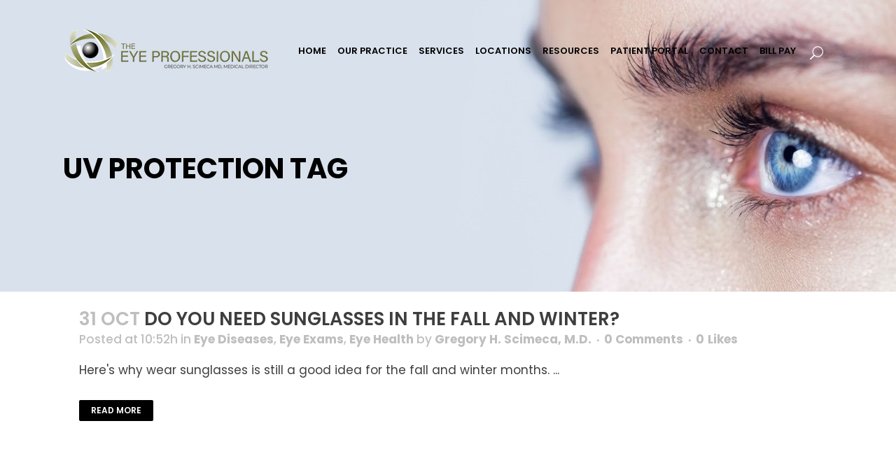

--- FILE ---
content_type: text/html; charset=UTF-8
request_url: https://bceye.com/tag/uv-protection/
body_size: 19334
content:
<!DOCTYPE html>
<html lang="en">
<head>
	<meta charset="UTF-8" />
	
				<meta name="viewport" content="width=device-width,initial-scale=1,user-scalable=no">
		
            
            
	<link rel="profile" href="http://gmpg.org/xfn/11" />
	<link rel="pingback" href="https://bceye.com/xmlrpc.php" />

	<meta name='robots' content='index, follow, max-image-preview:large, max-snippet:-1, max-video-preview:-1' />

	<!-- This site is optimized with the Yoast SEO plugin v26.8 - https://yoast.com/product/yoast-seo-wordpress/ -->
	<title>UV protection Archives - BCEye | Eye Physicians</title>
	<link rel="canonical" href="https://bceye.com/tag/uv-protection/" />
	<meta property="og:locale" content="en_US" />
	<meta property="og:type" content="article" />
	<meta property="og:title" content="UV protection Archives - BCEye | Eye Physicians" />
	<meta property="og:url" content="https://bceye.com/tag/uv-protection/" />
	<meta property="og:site_name" content="BCEye | Eye Physicians" />
	<meta name="twitter:card" content="summary_large_image" />
	<script type="application/ld+json" class="yoast-schema-graph">{"@context":"https://schema.org","@graph":[{"@type":"CollectionPage","@id":"https://bceye.com/tag/uv-protection/","url":"https://bceye.com/tag/uv-protection/","name":"UV protection Archives - BCEye | Eye Physicians","isPartOf":{"@id":"https://bceye.com/#website"},"primaryImageOfPage":{"@id":"https://bceye.com/tag/uv-protection/#primaryimage"},"image":{"@id":"https://bceye.com/tag/uv-protection/#primaryimage"},"thumbnailUrl":"","breadcrumb":{"@id":"https://bceye.com/tag/uv-protection/#breadcrumb"},"inLanguage":"en"},{"@type":"ImageObject","inLanguage":"en","@id":"https://bceye.com/tag/uv-protection/#primaryimage","url":"","contentUrl":""},{"@type":"BreadcrumbList","@id":"https://bceye.com/tag/uv-protection/#breadcrumb","itemListElement":[{"@type":"ListItem","position":1,"name":"Home","item":"https://bceye.com/"},{"@type":"ListItem","position":2,"name":"UV protection"}]},{"@type":"WebSite","@id":"https://bceye.com/#website","url":"https://bceye.com/","name":"BCEye | Eye Physicians","description":"full service medical eye doctor practice","potentialAction":[{"@type":"SearchAction","target":{"@type":"EntryPoint","urlTemplate":"https://bceye.com/?s={search_term_string}"},"query-input":{"@type":"PropertyValueSpecification","valueRequired":true,"valueName":"search_term_string"}}],"inLanguage":"en"}]}</script>
	<!-- / Yoast SEO plugin. -->


<link rel='dns-prefetch' href='//maps.googleapis.com' />
<link rel='dns-prefetch' href='//fonts.googleapis.com' />
<link rel="alternate" type="application/rss+xml" title="BCEye | Eye Physicians &raquo; Feed" href="https://bceye.com/feed/" />
<link rel="alternate" type="application/rss+xml" title="BCEye | Eye Physicians &raquo; Comments Feed" href="https://bceye.com/comments/feed/" />
<link rel="alternate" type="application/rss+xml" title="BCEye | Eye Physicians &raquo; UV protection Tag Feed" href="https://bceye.com/tag/uv-protection/feed/" />
<style id='wp-img-auto-sizes-contain-inline-css' type='text/css'>
img:is([sizes=auto i],[sizes^="auto," i]){contain-intrinsic-size:3000px 1500px}
/*# sourceURL=wp-img-auto-sizes-contain-inline-css */
</style>
<link rel='stylesheet' id='animate-css' href='https://bceye.com/wp-content/plugins/qi-blocks/assets/css/plugins/animate/animate.min.css?ver=4.1.1' type='text/css' media='all' />
<link rel='stylesheet' id='layerslider-css' href='https://bceye.com/wp-content/plugins/LayerSlider/assets/static/layerslider/css/layerslider.css?ver=7.7.8' type='text/css' media='all' />
<style id='wp-block-library-inline-css' type='text/css'>
:root{--wp-block-synced-color:#7a00df;--wp-block-synced-color--rgb:122,0,223;--wp-bound-block-color:var(--wp-block-synced-color);--wp-editor-canvas-background:#ddd;--wp-admin-theme-color:#007cba;--wp-admin-theme-color--rgb:0,124,186;--wp-admin-theme-color-darker-10:#006ba1;--wp-admin-theme-color-darker-10--rgb:0,107,160.5;--wp-admin-theme-color-darker-20:#005a87;--wp-admin-theme-color-darker-20--rgb:0,90,135;--wp-admin-border-width-focus:2px}@media (min-resolution:192dpi){:root{--wp-admin-border-width-focus:1.5px}}.wp-element-button{cursor:pointer}:root .has-very-light-gray-background-color{background-color:#eee}:root .has-very-dark-gray-background-color{background-color:#313131}:root .has-very-light-gray-color{color:#eee}:root .has-very-dark-gray-color{color:#313131}:root .has-vivid-green-cyan-to-vivid-cyan-blue-gradient-background{background:linear-gradient(135deg,#00d084,#0693e3)}:root .has-purple-crush-gradient-background{background:linear-gradient(135deg,#34e2e4,#4721fb 50%,#ab1dfe)}:root .has-hazy-dawn-gradient-background{background:linear-gradient(135deg,#faaca8,#dad0ec)}:root .has-subdued-olive-gradient-background{background:linear-gradient(135deg,#fafae1,#67a671)}:root .has-atomic-cream-gradient-background{background:linear-gradient(135deg,#fdd79a,#004a59)}:root .has-nightshade-gradient-background{background:linear-gradient(135deg,#330968,#31cdcf)}:root .has-midnight-gradient-background{background:linear-gradient(135deg,#020381,#2874fc)}:root{--wp--preset--font-size--normal:16px;--wp--preset--font-size--huge:42px}.has-regular-font-size{font-size:1em}.has-larger-font-size{font-size:2.625em}.has-normal-font-size{font-size:var(--wp--preset--font-size--normal)}.has-huge-font-size{font-size:var(--wp--preset--font-size--huge)}.has-text-align-center{text-align:center}.has-text-align-left{text-align:left}.has-text-align-right{text-align:right}.has-fit-text{white-space:nowrap!important}#end-resizable-editor-section{display:none}.aligncenter{clear:both}.items-justified-left{justify-content:flex-start}.items-justified-center{justify-content:center}.items-justified-right{justify-content:flex-end}.items-justified-space-between{justify-content:space-between}.screen-reader-text{border:0;clip-path:inset(50%);height:1px;margin:-1px;overflow:hidden;padding:0;position:absolute;width:1px;word-wrap:normal!important}.screen-reader-text:focus{background-color:#ddd;clip-path:none;color:#444;display:block;font-size:1em;height:auto;left:5px;line-height:normal;padding:15px 23px 14px;text-decoration:none;top:5px;width:auto;z-index:100000}html :where(.has-border-color){border-style:solid}html :where([style*=border-top-color]){border-top-style:solid}html :where([style*=border-right-color]){border-right-style:solid}html :where([style*=border-bottom-color]){border-bottom-style:solid}html :where([style*=border-left-color]){border-left-style:solid}html :where([style*=border-width]){border-style:solid}html :where([style*=border-top-width]){border-top-style:solid}html :where([style*=border-right-width]){border-right-style:solid}html :where([style*=border-bottom-width]){border-bottom-style:solid}html :where([style*=border-left-width]){border-left-style:solid}html :where(img[class*=wp-image-]){height:auto;max-width:100%}:where(figure){margin:0 0 1em}html :where(.is-position-sticky){--wp-admin--admin-bar--position-offset:var(--wp-admin--admin-bar--height,0px)}@media screen and (max-width:600px){html :where(.is-position-sticky){--wp-admin--admin-bar--position-offset:0px}}
/*# sourceURL=/wp-includes/css/dist/block-library/common.min.css */
</style>
<style id='classic-theme-styles-inline-css' type='text/css'>
/*! This file is auto-generated */
.wp-block-button__link{color:#fff;background-color:#32373c;border-radius:9999px;box-shadow:none;text-decoration:none;padding:calc(.667em + 2px) calc(1.333em + 2px);font-size:1.125em}.wp-block-file__button{background:#32373c;color:#fff;text-decoration:none}
/*# sourceURL=/wp-includes/css/classic-themes.min.css */
</style>
<link rel='stylesheet' id='contact-form-7-css' href='https://bceye.com/wp-content/plugins/contact-form-7/includes/css/styles.css?ver=6.1.4' type='text/css' media='all' />
<link rel='stylesheet' id='qi-blocks-grid-css' href='https://bceye.com/wp-content/plugins/qi-blocks/assets/dist/grid.css?ver=1.4.7' type='text/css' media='all' />
<link rel='stylesheet' id='qi-blocks-main-css' href='https://bceye.com/wp-content/plugins/qi-blocks/assets/dist/main.css?ver=1.4.7' type='text/css' media='all' />
<style id='qi-blocks-main-inline-css' type='text/css'>
body  .qodef-widget-block-c627c401 .qi-block-spacer{height: 30px;}
/*# sourceURL=qi-blocks-main-inline-css */
</style>
<link rel='stylesheet' id='qi-addons-for-elementor-grid-style-css' href='https://bceye.com/wp-content/plugins/qi-addons-for-elementor/assets/css/grid.min.css?ver=1.9.5' type='text/css' media='all' />
<link rel='stylesheet' id='qi-addons-for-elementor-helper-parts-style-css' href='https://bceye.com/wp-content/plugins/qi-addons-for-elementor/assets/css/helper-parts.min.css?ver=1.9.5' type='text/css' media='all' />
<link rel='stylesheet' id='qi-addons-for-elementor-style-css' href='https://bceye.com/wp-content/plugins/qi-addons-for-elementor/assets/css/main.min.css?ver=1.9.5' type='text/css' media='all' />
<link rel='stylesheet' id='mediaelement-css' href='https://bceye.com/wp-includes/js/mediaelement/mediaelementplayer-legacy.min.css?ver=4.2.17' type='text/css' media='all' />
<link rel='stylesheet' id='wp-mediaelement-css' href='https://bceye.com/wp-includes/js/mediaelement/wp-mediaelement.min.css?ver=6.9' type='text/css' media='all' />
<link rel='stylesheet' id='bridge-default-style-css' href='https://bceye.com/wp-content/themes/bridge/style.css?ver=6.9' type='text/css' media='all' />
<link rel='stylesheet' id='bridge-qode-font_awesome-css' href='https://bceye.com/wp-content/themes/bridge/css/font-awesome/css/font-awesome.min.css?ver=6.9' type='text/css' media='all' />
<link rel='stylesheet' id='bridge-qode-font_elegant-css' href='https://bceye.com/wp-content/themes/bridge/css/elegant-icons/style.min.css?ver=6.9' type='text/css' media='all' />
<link rel='stylesheet' id='bridge-qode-linea_icons-css' href='https://bceye.com/wp-content/themes/bridge/css/linea-icons/style.css?ver=6.9' type='text/css' media='all' />
<link rel='stylesheet' id='bridge-qode-dripicons-css' href='https://bceye.com/wp-content/themes/bridge/css/dripicons/dripicons.css?ver=6.9' type='text/css' media='all' />
<link rel='stylesheet' id='bridge-qode-kiko-css' href='https://bceye.com/wp-content/themes/bridge/css/kiko/kiko-all.css?ver=6.9' type='text/css' media='all' />
<link rel='stylesheet' id='bridge-qode-font_awesome_5-css' href='https://bceye.com/wp-content/themes/bridge/css/font-awesome-5/css/font-awesome-5.min.css?ver=6.9' type='text/css' media='all' />
<link rel='stylesheet' id='bridge-stylesheet-css' href='https://bceye.com/wp-content/themes/bridge/css/stylesheet.min.css?ver=6.9' type='text/css' media='all' />
<link rel='stylesheet' id='bridge-print-css' href='https://bceye.com/wp-content/themes/bridge/css/print.css?ver=6.9' type='text/css' media='all' />
<link rel='stylesheet' id='bridge-style-dynamic-css' href='https://bceye.com/wp-content/themes/bridge/css/style_dynamic.css?ver=1734728883' type='text/css' media='all' />
<link rel='stylesheet' id='bridge-responsive-css' href='https://bceye.com/wp-content/themes/bridge/css/responsive.min.css?ver=6.9' type='text/css' media='all' />
<link rel='stylesheet' id='bridge-style-dynamic-responsive-css' href='https://bceye.com/wp-content/themes/bridge/css/style_dynamic_responsive.css?ver=1734728883' type='text/css' media='all' />
<style id='bridge-style-dynamic-responsive-inline-css' type='text/css'>
.full_width {position: relative;}

.q_progress_bar .progress_title_holder {
margin: 0 0 9px 0;
}
.footer_top .widget_nav_menu ul li {
padding: 0;
}
.carousel-inner h2 {
margin: 10px 0 18px 0;
}
.wpcf7 form.wpcf7-form p {
margin-bottom: 12px;
}
.call_to_action.simple .text_wrapper>.qbutton {
margin: 0 0 0 43px;
}
.mobile_menu_button .fa {
font-size: 19px !important;
}

.side_menu_button>a {
padding: 0 5px 0 12px;
}

header:not(.with_hover_bg_color) nav.main_menu > ul > li:hover > a{
    opacity: 1;
}

header.sticky .side_menu_button a:hover {
color: #1c51c6;
opacity: 1;
}

.mobile_menu_button span {
color: #111;
}

@media only screen and (max-width: 1000px) {
.side_menu_button > a {
color: #111;
}
}

@media only screen and (max-width: 768px) {
.footer_responsive_adv .footer_top .four_columns .column1, .footer_responsive_adv .footer_top .four_columns .column2, .footer_responsive_adv .footer_top .four_columns .column3 {
margin: 0 0 40px;
}
}

@media only screen and (max-width: 600px) {
.title.title_size_medium h1 {
font-size: 25px;
}
}

.side_menu .widget {
    margin: 0 0 35px;
}

@media only screen and (max-width: 1200px) {
nav.main_menu>ul>li>a {
 padding: 0 12px !important;
 margin: 0 10px !important;
 font-size: 20px !important;
}
}
/*# sourceURL=bridge-style-dynamic-responsive-inline-css */
</style>
<link rel='stylesheet' id='js_composer_front-css' href='https://bceye.com/wp-content/plugins/js_composer/assets/css/js_composer.min.css?ver=6.13.0' type='text/css' media='all' />
<link rel='stylesheet' id='bridge-style-handle-google-fonts-css' href='https://fonts.googleapis.com/css?family=Raleway%3A100%2C200%2C300%2C400%2C500%2C600%2C700%2C800%2C900%2C100italic%2C300italic%2C400italic%2C700italic%7CPoppins%3A100%2C200%2C300%2C400%2C500%2C600%2C700%2C800%2C900%2C100italic%2C300italic%2C400italic%2C700italic&#038;subset=latin%2Clatin-ext&#038;ver=1.0.0' type='text/css' media='all' />
<link rel='stylesheet' id='bridge-core-dashboard-style-css' href='https://bceye.com/wp-content/plugins/bridge-core/modules/core-dashboard/assets/css/core-dashboard.min.css?ver=6.9' type='text/css' media='all' />
<link rel='stylesheet' id='swiper-css' href='https://bceye.com/wp-content/plugins/qi-addons-for-elementor/assets/plugins/swiper/8.4.5/swiper.min.css?ver=8.4.5' type='text/css' media='all' />
<script type="text/javascript" src="https://bceye.com/wp-includes/js/jquery/jquery.min.js?ver=3.7.1" id="jquery-core-js"></script>
<script type="text/javascript" src="https://bceye.com/wp-includes/js/jquery/jquery-migrate.min.js?ver=3.4.1" id="jquery-migrate-js"></script>
<script type="text/javascript" id="layerslider-utils-js-extra">
/* <![CDATA[ */
var LS_Meta = {"v":"7.7.8","fixGSAP":"1"};
//# sourceURL=layerslider-utils-js-extra
/* ]]> */
</script>
<script type="text/javascript" src="https://bceye.com/wp-content/plugins/LayerSlider/assets/static/layerslider/js/layerslider.utils.js?ver=7.7.8" id="layerslider-utils-js"></script>
<script type="text/javascript" src="https://bceye.com/wp-content/plugins/LayerSlider/assets/static/layerslider/js/layerslider.kreaturamedia.jquery.js?ver=7.7.8" id="layerslider-js"></script>
<script type="text/javascript" src="https://bceye.com/wp-content/plugins/LayerSlider/assets/static/layerslider/js/layerslider.transitions.js?ver=7.7.8" id="layerslider-transitions-js"></script>
<meta name="generator" content="Powered by LayerSlider 7.7.8 - Build Heros, Sliders, and Popups. Create Animations and Beautiful, Rich Web Content as Easy as Never Before on WordPress." />
<!-- LayerSlider updates and docs at: https://layerslider.com -->
<link rel="https://api.w.org/" href="https://bceye.com/wp-json/" /><link rel="alternate" title="JSON" type="application/json" href="https://bceye.com/wp-json/wp/v2/tags/369" /><link rel="EditURI" type="application/rsd+xml" title="RSD" href="https://bceye.com/xmlrpc.php?rsd" />
<meta name="generator" content="WordPress 6.9" />
        <script type="text/javascript">
            (function () {
                window.lsow_fs = {can_use_premium_code: false};
            })();
        </script>
        <meta name="generator" content="Elementor 3.34.2; features: additional_custom_breakpoints; settings: css_print_method-external, google_font-enabled, font_display-swap">
<style type="text/css">.recentcomments a{display:inline !important;padding:0 !important;margin:0 !important;}</style>			<style>
				.e-con.e-parent:nth-of-type(n+4):not(.e-lazyloaded):not(.e-no-lazyload),
				.e-con.e-parent:nth-of-type(n+4):not(.e-lazyloaded):not(.e-no-lazyload) * {
					background-image: none !important;
				}
				@media screen and (max-height: 1024px) {
					.e-con.e-parent:nth-of-type(n+3):not(.e-lazyloaded):not(.e-no-lazyload),
					.e-con.e-parent:nth-of-type(n+3):not(.e-lazyloaded):not(.e-no-lazyload) * {
						background-image: none !important;
					}
				}
				@media screen and (max-height: 640px) {
					.e-con.e-parent:nth-of-type(n+2):not(.e-lazyloaded):not(.e-no-lazyload),
					.e-con.e-parent:nth-of-type(n+2):not(.e-lazyloaded):not(.e-no-lazyload) * {
						background-image: none !important;
					}
				}
			</style>
			<meta name="generator" content="Powered by WPBakery Page Builder - drag and drop page builder for WordPress."/>
<meta name="generator" content="Powered by Slider Revolution 6.6.14 - responsive, Mobile-Friendly Slider Plugin for WordPress with comfortable drag and drop interface." />
<!-- Google tag (gtag.js) -->
<script async src="https://www.googletagmanager.com/gtag/js?id=G-4FVEBC3WNQ"></script>
<script>
  window.dataLayer = window.dataLayer || [];
  function gtag(){dataLayer.push(arguments);}
  gtag('js', new Date());

  gtag('config', 'G-4FVEBC3WNQ');
</script><script>function setREVStartSize(e){
			//window.requestAnimationFrame(function() {
				window.RSIW = window.RSIW===undefined ? window.innerWidth : window.RSIW;
				window.RSIH = window.RSIH===undefined ? window.innerHeight : window.RSIH;
				try {
					var pw = document.getElementById(e.c).parentNode.offsetWidth,
						newh;
					pw = pw===0 || isNaN(pw) || (e.l=="fullwidth" || e.layout=="fullwidth") ? window.RSIW : pw;
					e.tabw = e.tabw===undefined ? 0 : parseInt(e.tabw);
					e.thumbw = e.thumbw===undefined ? 0 : parseInt(e.thumbw);
					e.tabh = e.tabh===undefined ? 0 : parseInt(e.tabh);
					e.thumbh = e.thumbh===undefined ? 0 : parseInt(e.thumbh);
					e.tabhide = e.tabhide===undefined ? 0 : parseInt(e.tabhide);
					e.thumbhide = e.thumbhide===undefined ? 0 : parseInt(e.thumbhide);
					e.mh = e.mh===undefined || e.mh=="" || e.mh==="auto" ? 0 : parseInt(e.mh,0);
					if(e.layout==="fullscreen" || e.l==="fullscreen")
						newh = Math.max(e.mh,window.RSIH);
					else{
						e.gw = Array.isArray(e.gw) ? e.gw : [e.gw];
						for (var i in e.rl) if (e.gw[i]===undefined || e.gw[i]===0) e.gw[i] = e.gw[i-1];
						e.gh = e.el===undefined || e.el==="" || (Array.isArray(e.el) && e.el.length==0)? e.gh : e.el;
						e.gh = Array.isArray(e.gh) ? e.gh : [e.gh];
						for (var i in e.rl) if (e.gh[i]===undefined || e.gh[i]===0) e.gh[i] = e.gh[i-1];
											
						var nl = new Array(e.rl.length),
							ix = 0,
							sl;
						e.tabw = e.tabhide>=pw ? 0 : e.tabw;
						e.thumbw = e.thumbhide>=pw ? 0 : e.thumbw;
						e.tabh = e.tabhide>=pw ? 0 : e.tabh;
						e.thumbh = e.thumbhide>=pw ? 0 : e.thumbh;
						for (var i in e.rl) nl[i] = e.rl[i]<window.RSIW ? 0 : e.rl[i];
						sl = nl[0];
						for (var i in nl) if (sl>nl[i] && nl[i]>0) { sl = nl[i]; ix=i;}
						var m = pw>(e.gw[ix]+e.tabw+e.thumbw) ? 1 : (pw-(e.tabw+e.thumbw)) / (e.gw[ix]);
						newh =  (e.gh[ix] * m) + (e.tabh + e.thumbh);
					}
					var el = document.getElementById(e.c);
					if (el!==null && el) el.style.height = newh+"px";
					el = document.getElementById(e.c+"_wrapper");
					if (el!==null && el) {
						el.style.height = newh+"px";
						el.style.display = "block";
					}
				} catch(e){
					console.log("Failure at Presize of Slider:" + e)
				}
			//});
		  };</script>
		<style type="text/css" id="wp-custom-css">
			@media only screen and (max-width: 1399px) {
nav.main_menu > ul > li > a {
    padding: 0 8px;
}
}

.side_menu_button > a.side_menu_button_link span {
  display: none;
}

@media only screen and (max-width: 480px) {
	    header .q_logo img.mobile {
      max-width: 200px !important;
        height: auto !important;
    }
	
}

.q_slide_title  {
	text-shadow: 0 0 10px #fff, 0 0 10px #fff, 0 0 10px #fff !important;
}		</style>
		<noscript><style> .wpb_animate_when_almost_visible { opacity: 1; }</style></noscript></head>

<body class="archive tag tag-uv-protection tag-369 wp-theme-bridge bridge-core-3.0.9 qi-blocks-1.4.7 qodef-gutenberg--no-touch qodef-qi--no-touch qi-addons-for-elementor-1.9.5 qode-page-transition-enabled ajax_fade page_not_loaded  qode_grid_1300 side_area_uncovered_from_content footer_responsive_adv qode-content-sidebar-responsive qode-theme-ver-29.7 qode-theme-bridge qode_header_in_grid wpb-js-composer js-comp-ver-6.13.0 vc_responsive elementor-default elementor-kit-7" itemscope itemtype="http://schema.org/WebPage">




	<div class="ajax_loader"><div class="ajax_loader_1"><div class="five_rotating_circles"><div class="spinner-container container1"><div class="circle1"></div><div class="circle2"></div><div class="circle3"></div><div class="circle4"></div></div><div class="spinner-container container2"><div class="circle1"></div><div class="circle2"></div><div class="circle3"></div><div class="circle4"></div></div><div class="spinner-container container3"><div class="circle1"></div><div class="circle2"></div><div class="circle3"></div><div class="circle4"></div></div></div></div></div>
		<section class="side_menu right  side_area_alignment_center">
				<a href="#" target="_self" class="close_side_menu"></a>
		<div id="text-8" class="widget widget_text posts_holder">			<div class="textwidget"><img src="https://bridge9.qodeinteractive.com/wp-content/uploads/2016/07/side-logo.png"></div>
		</div><div id="nav_menu-5" class="widget widget_nav_menu posts_holder"><div class="menu-main-menu-container"><ul id="menu-main-menu" class="menu"><li id="menu-item-264" class="menu-item menu-item-type-post_type menu-item-object-page menu-item-home menu-item-264"><a href="https://bceye.com/">Home</a></li>
<li id="menu-item-863" class="menu-item menu-item-type-custom menu-item-object-custom menu-item-has-children menu-item-863"><a href="https://a">Our Practice</a>
<ul class="sub-menu">
	<li id="menu-item-424" class="menu-item menu-item-type-post_type menu-item-object-page menu-item-has-children menu-item-424"><a href="https://bceye.com/our-physicians/">Our Physicians</a>
	<ul class="sub-menu">
		<li id="menu-item-1318" class="menu-item menu-item-type-custom menu-item-object-custom menu-item-home menu-item-1318"><a href="https://bceye.com">Our Team</a></li>
		<li id="menu-item-425" class="menu-item menu-item-type-post_type menu-item-object-page menu-item-425"><a href="https://bceye.com/gregory-scimeca/">Gregory Scimeca, M.D.</a></li>
		<li id="menu-item-426" class="menu-item menu-item-type-post_type menu-item-object-page menu-item-426"><a href="https://bceye.com/damon-chandler-m-d/">Damon Chandler, M.D.</a></li>
		<li id="menu-item-427" class="menu-item menu-item-type-post_type menu-item-object-page menu-item-427"><a href="https://bceye.com/sharon-dyckman-m-d/">Sharon Dyckman, M.D.</a></li>
		<li id="menu-item-434" class="menu-item menu-item-type-post_type menu-item-object-page menu-item-434"><a href="https://bceye.com/joseph-kamerling-m-d/">Joseph Kamerling, M.D.</a></li>
		<li id="menu-item-1312" class="menu-item menu-item-type-post_type menu-item-object-page menu-item-1312"><a href="https://bceye.com/riya-patel-o-d/">Riya Patel, O.D.</a></li>
		<li id="menu-item-433" class="menu-item menu-item-type-post_type menu-item-object-page menu-item-433"><a href="https://bceye.com/vincent-f-sardi-m-d-facs/">Vincent F. Sardi, M.D., FACS</a></li>
		<li id="menu-item-431" class="menu-item menu-item-type-post_type menu-item-object-page menu-item-431"><a href="https://bceye.com/shelby-baker-od/">Shelby Baker, O.D.</a></li>
		<li id="menu-item-430" class="menu-item menu-item-type-post_type menu-item-object-page menu-item-430"><a href="https://bceye.com/cindy-chhedi-o-d/">Cindy Chhedi, O.D.</a></li>
		<li id="menu-item-429" class="menu-item menu-item-type-post_type menu-item-object-page menu-item-429"><a href="https://bceye.com/dana-cianni-o-d/">Dana Cianni, O.D.</a></li>
		<li id="menu-item-438" class="menu-item menu-item-type-post_type menu-item-object-page menu-item-438"><a href="https://bceye.com/amanda-b-fink-od/">Amanda B. Fink, O.D., F.A.A.O.</a></li>
		<li id="menu-item-1525" class="menu-item menu-item-type-post_type menu-item-object-page menu-item-1525"><a href="https://bceye.com/santwana-prasad-o-d/">Santwana Prasad, O.D.</a></li>
		<li id="menu-item-4574" class="menu-item menu-item-type-post_type menu-item-object-page menu-item-4574"><a href="https://bceye.com/catherine-l-wisda-md/">Catherine L. Wisda, M.D.</a></li>
		<li id="menu-item-4636" class="menu-item menu-item-type-post_type menu-item-object-page menu-item-4636"><a href="https://bceye.com/richard-e-naids/">Richard E. Naids, M.D.</a></li>
		<li id="menu-item-4780" class="menu-item menu-item-type-post_type menu-item-object-page menu-item-4780"><a href="https://bceye.com/david-k-lee-md-facs/">David K. Lee, MD, FACS</a></li>
		<li id="menu-item-4850" class="menu-item menu-item-type-post_type menu-item-object-page menu-item-4850"><a href="https://bceye.com/jeremy-aikey-do/">Jeremy Aikey, DO</a></li>
		<li id="menu-item-1317" class="menu-item menu-item-type-post_type menu-item-object-page menu-item-1317"><a href="https://bceye.com/jennifer-rispo-maguire/">Jennifer Rispo-Maguire, OCS</a></li>
	</ul>
</li>
	<li id="menu-item-864" class="menu-item menu-item-type-custom menu-item-object-custom menu-item-864"><a href="http://burlingtoncountyeyesurgery.com/">Surgical Center</a></li>
	<li id="menu-item-865" class="menu-item menu-item-type-custom menu-item-object-custom menu-item-865"><a href="http://millvilleeyesurgery.com/">Eye SurgiCenter</a></li>
	<li id="menu-item-4958" class="menu-item menu-item-type-post_type menu-item-object-page menu-item-4958"><a href="https://bceye.com/careers/">Careers</a></li>
</ul>
</li>
<li id="menu-item-444" class="menu-item menu-item-type-post_type menu-item-object-page menu-item-has-children menu-item-444"><a href="https://bceye.com/eye-exams/">Services</a>
<ul class="sub-menu">
	<li id="menu-item-659" class="menu-item menu-item-type-post_type menu-item-object-page menu-item-has-children menu-item-659"><a href="https://bceye.com/cataracts/">Cataracts</a>
	<ul class="sub-menu">
		<li id="menu-item-1149" class="menu-item menu-item-type-post_type menu-item-object-page menu-item-1149"><a href="https://bceye.com/when-do-you-need-cataract-surgery/">Do You Need Cataract Surgery?</a></li>
		<li id="menu-item-524" class="menu-item menu-item-type-post_type menu-item-object-page menu-item-524"><a href="https://bceye.com/symfony-intraocular-lens-for-cataract-and-presbyopia/">Symfony Intraocular Lens</a></li>
		<li id="menu-item-527" class="menu-item menu-item-type-post_type menu-item-object-page menu-item-527"><a href="https://bceye.com/premium-lenses/">Premium Lenses</a></li>
	</ul>
</li>
	<li id="menu-item-542" class="menu-item menu-item-type-post_type menu-item-object-page menu-item-542"><a href="https://bceye.com/glaucoma/">Glaucoma</a></li>
	<li id="menu-item-544" class="menu-item menu-item-type-post_type menu-item-object-page menu-item-544"><a href="https://bceye.com/the-retina/">Retina</a></li>
	<li id="menu-item-552" class="menu-item menu-item-type-post_type menu-item-object-page menu-item-552"><a href="https://bceye.com/routine-eye-exams/">Routine Eye Exams</a></li>
	<li id="menu-item-581" class="menu-item menu-item-type-post_type menu-item-object-page menu-item-581"><a href="https://bceye.com/diabetic-eye-exams/">Diabetic Eye Exams</a></li>
	<li id="menu-item-579" class="menu-item menu-item-type-post_type menu-item-object-page menu-item-579"><a href="https://bceye.com/contact-lenses/">Contact Lenses</a></li>
	<li id="menu-item-593" class="menu-item menu-item-type-post_type menu-item-object-page menu-item-593"><a href="https://bceye.com/lasik/">LASIK</a></li>
	<li id="menu-item-598" class="menu-item menu-item-type-post_type menu-item-object-page menu-item-598"><a href="https://bceye.com/visian-icl/">Visian ICL™</a></li>
	<li id="menu-item-602" class="menu-item menu-item-type-post_type menu-item-object-page menu-item-602"><a href="https://bceye.com/cosmetic-eye-surgery/">Oculofacial Surgery</a></li>
	<li id="menu-item-894" class="menu-item menu-item-type-post_type menu-item-object-page menu-item-894"><a href="https://bceye.com/cosmetics/">Cosmetics</a></li>
	<li id="menu-item-607" class="menu-item menu-item-type-post_type menu-item-object-page menu-item-607"><a href="https://bceye.com/diabetic-retinopathy/">Diabetic Retinopathy</a></li>
	<li id="menu-item-611" class="menu-item menu-item-type-post_type menu-item-object-page menu-item-611"><a href="https://bceye.com/macular-degeneration/">Macular Degeneration</a></li>
	<li id="menu-item-615" class="menu-item menu-item-type-post_type menu-item-object-page menu-item-615"><a href="https://bceye.com/treatment-for-retinal-detachment/">Retinal Detachment</a></li>
</ul>
</li>
<li id="menu-item-999" class="menu-item menu-item-type-post_type menu-item-object-page menu-item-has-children menu-item-999"><a href="https://bceye.com/our-locations/">Locations</a>
<ul class="sub-menu">
	<li id="menu-item-753" class="menu-item menu-item-type-post_type menu-item-object-page menu-item-753"><a href="https://bceye.com/barrington-office/">Barrington Office</a></li>
	<li id="menu-item-752" class="menu-item menu-item-type-post_type menu-item-object-page menu-item-752"><a href="https://bceye.com/brown-mills-office/">Brown Mills Office</a></li>
	<li id="menu-item-774" class="menu-item menu-item-type-post_type menu-item-object-page menu-item-774"><a href="https://bceye.com/cherry-hill-office/">Cherry Hill Office</a></li>
	<li id="menu-item-776" class="menu-item menu-item-type-post_type menu-item-object-page menu-item-776"><a href="https://bceye.com/willingboro-office/">Willingboro Office</a></li>
	<li id="menu-item-802" class="menu-item menu-item-type-post_type menu-item-object-page menu-item-802"><a href="https://bceye.com/millville-office/">Millville Office</a></li>
	<li id="menu-item-805" class="menu-item menu-item-type-post_type menu-item-object-page menu-item-805"><a href="https://bceye.com/moorestown-office/">Moorestown Office</a></li>
	<li id="menu-item-813" class="menu-item menu-item-type-post_type menu-item-object-page menu-item-813"><a href="https://bceye.com/langhorne-office/">Langhorne Office</a></li>
	<li id="menu-item-819" class="menu-item menu-item-type-post_type menu-item-object-page menu-item-819"><a href="https://bceye.com/voorhees-office/">Voorhees Office</a></li>
</ul>
</li>
<li id="menu-item-827" class="menu-item menu-item-type-post_type menu-item-object-page menu-item-has-children menu-item-827"><a href="https://bceye.com/patient-education/">Resources</a>
<ul class="sub-menu">
	<li id="menu-item-828" class="menu-item menu-item-type-post_type menu-item-object-page menu-item-828"><a href="https://bceye.com/patient-education/">Patient Education</a></li>
	<li id="menu-item-841" class="menu-item menu-item-type-post_type menu-item-object-page menu-item-841"><a href="https://bceye.com/patients-forms/">Patients Forms</a></li>
	<li id="menu-item-4707" class="menu-item menu-item-type-post_type menu-item-object-page menu-item-4707"><a href="https://bceye.com/code-of-conduct/">Code of Conduct</a></li>
	<li id="menu-item-4560" class="menu-item menu-item-type-post_type menu-item-object-page current_page_parent menu-item-4560"><a href="https://bceye.com/blog/">Blog</a></li>
</ul>
</li>
<li id="menu-item-998" class="menu-item menu-item-type-custom menu-item-object-custom menu-item-998"><a href="https://www.mypatientvisit.com/#/login">Patient Portal</a></li>
<li id="menu-item-4684" class="menu-item menu-item-type-custom menu-item-object-custom menu-item-4684"><a href="/contact-us/">Contact</a></li>
<li id="menu-item-852" class="menu-item menu-item-type-post_type menu-item-object-page menu-item-852"><a href="https://bceye.com/pay-bill-online/">Bill Pay</a></li>
</ul></div></div><div id="text-9" class="widget widget_text posts_holder">			<div class="textwidget"><div class="separator  transparent   " style="margin-top: 103px;margin-bottom: 0px;height: 0px;"></div>
</div>
		</div><span class='q_social_icon_holder circle_social' data-color=#ffffff data-hover-background-color=#4c87ca data-hover-color=#ffffff><a itemprop='url' href='https://twitter.com/' target='_blank'><span class='fa-stack ' style='background-color: #282828;border-width: 0px;margin: 0 3px 0 0;font-size: 25px;'><span aria-hidden="true" class="qode_icon_font_elegant social_twitter " style="color: #ffffff;font-size: 17px;" ></span></span></a></span><span class='q_social_icon_holder circle_social' data-color=#ffffff data-hover-background-color=#4c87ca data-hover-color=#ffffff><a itemprop='url' href='https://facebook.com/' target='_blank'><span class='fa-stack ' style='background-color: #282828;border-width: 0px;margin: 0 3px 0 0;font-size: 25px;'><span aria-hidden="true" class="qode_icon_font_elegant social_facebook " style="color: #ffffff;font-size: 17px;" ></span></span></a></span><span class='q_social_icon_holder circle_social' data-color=#ffffff data-hover-background-color=#4c87ca data-hover-color=#ffffff><a itemprop='url' href='https://pinterest.com/' target='_blank'><span class='fa-stack ' style='background-color: #282828;border-width: 0px;margin: 0 0 0 0;font-size: 25px;'><span aria-hidden="true" class="qode_icon_font_elegant social_pinterest " style="color: #ffffff;font-size: 17px;" ></span></span></a></span><div id="text-10" class="widget widget_text posts_holder">			<div class="textwidget"><div class="separator  transparent   " style="margin-top: 34px;margin-bottom: 0px;height: 0px;"></div>

<span style="color: #777777; font-size: 12px; font-weight: 300; text-transform: none; line-height: 20px; display: block;"></span>
<span style="color: #777777; font-size: 12px; font-weight: 300; text-transform: none; line-height: 20px; display: block;">&copy; Copyright <a href="https://qodeinteractive.com/" rel="nofollow" target="_blank">Qode Interactive</a></span></div>
		</div></section>

<div class="wrapper">
	<div class="wrapper_inner">

    
		<!-- Google Analytics start -->
				<!-- Google Analytics end -->

		
	<header class=" scroll_header_top_area  stick transparent scrolled_not_transparent ajax_header_animation page_header">
	<div class="header_inner clearfix">
		<form role="search" id="searchform" action="https://bceye.com/" class="qode_search_form" method="get">
        <div class="container">
        <div class="container_inner clearfix">
            
            <span aria-hidden="true" class="qode_icon_font_elegant icon_search qode_icon_in_search" ></span>            <input type="text" placeholder="Search" name="s" class="qode_search_field" autocomplete="off" />
            <input type="submit" value="Search" />

            <div class="qode_search_close">
                <a href="#">
                    <span aria-hidden="true" class="qode_icon_font_elegant icon_close qode_icon_in_search" ></span>                </a>
            </div>
                    </div>
    </div>
</form>
		<div class="header_top_bottom_holder">
			
			<div class="header_bottom clearfix" style=' background-color:rgba(255, 255, 255, 0);' >
								<div class="container">
					<div class="container_inner clearfix">
																				<div class="header_inner_left">
																	<div class="mobile_menu_button">
		<span>
			<span aria-hidden="true" class="qode_icon_font_elegant icon_menu " ></span>		</span>
	</div>
								<div class="logo_wrapper" >
	<div class="q_logo">
		<a itemprop="url" href="https://bceye.com/" >
             <img itemprop="image" class="normal" src="https://bceye.com/wp-content/uploads/2023/08/The-Eye-Professionals-Header-536-x-121-2.png" alt="Logo"> 			 <img itemprop="image" class="light" src="https://bceye.com/wp-content/uploads/2023/08/The-Eye-Professionals-Header-536-x-121-2.png" alt="Logo"/> 			 <img itemprop="image" class="dark" src="https://bceye.com/wp-content/uploads/2023/08/The-Eye-Professionals-Header-536-x-121-2.png" alt="Logo"/> 			 <img itemprop="image" class="sticky" src="https://bceye.com/wp-content/uploads/2023/08/The-Eye-Professionals-Header-536-x-121-2.png" alt="Logo"/> 			 <img itemprop="image" class="mobile" src="https://bceye.com/wp-content/uploads/2023/08/The-Eye-Professionals-Header-536-x-121-2.png" alt="Logo"/> 					</a>
	</div>
	</div>															</div>
															<div class="header_inner_right">
									<div class="side_menu_button_wrapper right">
																														<div class="side_menu_button">
												<a class="search_button search_slides_from_window_top normal" href="javascript:void(0)">
		<span aria-hidden="true" class="qode_icon_font_elegant icon_search " ></span>	</a>

																							
	<a class="side_menu_button_link normal " href="javascript:void(0)">
		<span aria-hidden="true" class="qode_icon_font_elegant icon_menu " ></span>	</a>
										</div>
									</div>
								</div>
							
							
							<nav class="main_menu drop_down right">
								<ul id="menu-main-menu-1" class=""><li id="nav-menu-item-264" class="menu-item menu-item-type-post_type menu-item-object-page menu-item-home  narrow"><a href="https://bceye.com/" class=""><i class="menu_icon blank fa"></i><span>Home<span class="underline_dash"></span></span><span class="plus"></span></a></li>
<li id="nav-menu-item-863" class="menu-item menu-item-type-custom menu-item-object-custom menu-item-has-children  has_sub narrow"><a href="https://a" class=" no_link" style="cursor: default;" onclick="JavaScript: return false;"><i class="menu_icon blank fa"></i><span>Our Practice<span class="underline_dash"></span></span><span class="plus"></span></a>
<div class="second"><div class="inner"><ul>
	<li id="nav-menu-item-424" class="menu-item menu-item-type-post_type menu-item-object-page menu-item-has-children sub"><a href="https://bceye.com/our-physicians/" class=""><i class="menu_icon blank fa"></i><span>Our Physicians</span><span class="plus"></span><i class="q_menu_arrow fa fa-angle-right"></i></a>
	<ul>
		<li id="nav-menu-item-1318" class="menu-item menu-item-type-custom menu-item-object-custom menu-item-home "><a href="https://bceye.com" class=""><i class="menu_icon blank fa"></i><span>Our Team</span><span class="plus"></span></a></li>
		<li id="nav-menu-item-425" class="menu-item menu-item-type-post_type menu-item-object-page "><a href="https://bceye.com/gregory-scimeca/" class=""><i class="menu_icon blank fa"></i><span>Gregory Scimeca, M.D.</span><span class="plus"></span></a></li>
		<li id="nav-menu-item-426" class="menu-item menu-item-type-post_type menu-item-object-page "><a href="https://bceye.com/damon-chandler-m-d/" class=""><i class="menu_icon blank fa"></i><span>Damon Chandler, M.D.</span><span class="plus"></span></a></li>
		<li id="nav-menu-item-427" class="menu-item menu-item-type-post_type menu-item-object-page "><a href="https://bceye.com/sharon-dyckman-m-d/" class=""><i class="menu_icon blank fa"></i><span>Sharon Dyckman, M.D.</span><span class="plus"></span></a></li>
		<li id="nav-menu-item-434" class="menu-item menu-item-type-post_type menu-item-object-page "><a href="https://bceye.com/joseph-kamerling-m-d/" class=""><i class="menu_icon blank fa"></i><span>Joseph Kamerling, M.D.</span><span class="plus"></span></a></li>
		<li id="nav-menu-item-1312" class="menu-item menu-item-type-post_type menu-item-object-page "><a href="https://bceye.com/riya-patel-o-d/" class=""><i class="menu_icon blank fa"></i><span>Riya Patel, O.D.</span><span class="plus"></span></a></li>
		<li id="nav-menu-item-433" class="menu-item menu-item-type-post_type menu-item-object-page "><a href="https://bceye.com/vincent-f-sardi-m-d-facs/" class=""><i class="menu_icon blank fa"></i><span>Vincent F. Sardi, M.D., FACS</span><span class="plus"></span></a></li>
		<li id="nav-menu-item-431" class="menu-item menu-item-type-post_type menu-item-object-page "><a href="https://bceye.com/shelby-baker-od/" class=""><i class="menu_icon blank fa"></i><span>Shelby Baker, O.D.</span><span class="plus"></span></a></li>
		<li id="nav-menu-item-430" class="menu-item menu-item-type-post_type menu-item-object-page "><a href="https://bceye.com/cindy-chhedi-o-d/" class=""><i class="menu_icon blank fa"></i><span>Cindy Chhedi, O.D.</span><span class="plus"></span></a></li>
		<li id="nav-menu-item-429" class="menu-item menu-item-type-post_type menu-item-object-page "><a href="https://bceye.com/dana-cianni-o-d/" class=""><i class="menu_icon blank fa"></i><span>Dana Cianni, O.D.</span><span class="plus"></span></a></li>
		<li id="nav-menu-item-438" class="menu-item menu-item-type-post_type menu-item-object-page "><a href="https://bceye.com/amanda-b-fink-od/" class=""><i class="menu_icon blank fa"></i><span>Amanda B. Fink, O.D., F.A.A.O.</span><span class="plus"></span></a></li>
		<li id="nav-menu-item-1525" class="menu-item menu-item-type-post_type menu-item-object-page "><a href="https://bceye.com/santwana-prasad-o-d/" class=""><i class="menu_icon blank fa"></i><span>Santwana Prasad, O.D.</span><span class="plus"></span></a></li>
		<li id="nav-menu-item-4574" class="menu-item menu-item-type-post_type menu-item-object-page "><a href="https://bceye.com/catherine-l-wisda-md/" class=""><i class="menu_icon blank fa"></i><span>Catherine L. Wisda, M.D.</span><span class="plus"></span></a></li>
		<li id="nav-menu-item-4636" class="menu-item menu-item-type-post_type menu-item-object-page "><a href="https://bceye.com/richard-e-naids/" class=""><i class="menu_icon blank fa"></i><span>Richard E. Naids, M.D.</span><span class="plus"></span></a></li>
		<li id="nav-menu-item-4780" class="menu-item menu-item-type-post_type menu-item-object-page "><a href="https://bceye.com/david-k-lee-md-facs/" class=""><i class="menu_icon blank fa"></i><span>David K. Lee, MD, FACS</span><span class="plus"></span></a></li>
		<li id="nav-menu-item-4850" class="menu-item menu-item-type-post_type menu-item-object-page "><a href="https://bceye.com/jeremy-aikey-do/" class=""><i class="menu_icon blank fa"></i><span>Jeremy Aikey, DO</span><span class="plus"></span></a></li>
		<li id="nav-menu-item-1317" class="menu-item menu-item-type-post_type menu-item-object-page "><a href="https://bceye.com/jennifer-rispo-maguire/" class=""><i class="menu_icon blank fa"></i><span>Jennifer Rispo-Maguire, OCS</span><span class="plus"></span></a></li>
	</ul>
</li>
	<li id="nav-menu-item-864" class="menu-item menu-item-type-custom menu-item-object-custom "><a href="http://burlingtoncountyeyesurgery.com/" class=""><i class="menu_icon blank fa"></i><span>Surgical Center</span><span class="plus"></span></a></li>
	<li id="nav-menu-item-865" class="menu-item menu-item-type-custom menu-item-object-custom "><a href="http://millvilleeyesurgery.com/" class=""><i class="menu_icon blank fa"></i><span>Eye SurgiCenter</span><span class="plus"></span></a></li>
	<li id="nav-menu-item-4958" class="menu-item menu-item-type-post_type menu-item-object-page "><a href="https://bceye.com/careers/" class=""><i class="menu_icon blank fa"></i><span>Careers</span><span class="plus"></span></a></li>
</ul></div></div>
</li>
<li id="nav-menu-item-444" class="menu-item menu-item-type-post_type menu-item-object-page menu-item-has-children  has_sub narrow"><a href="https://bceye.com/eye-exams/" class=""><i class="menu_icon blank fa"></i><span>Services<span class="underline_dash"></span></span><span class="plus"></span></a>
<div class="second"><div class="inner"><ul>
	<li id="nav-menu-item-659" class="menu-item menu-item-type-post_type menu-item-object-page menu-item-has-children sub"><a href="https://bceye.com/cataracts/" class=""><i class="menu_icon blank fa"></i><span>Cataracts</span><span class="plus"></span><i class="q_menu_arrow fa fa-angle-right"></i></a>
	<ul>
		<li id="nav-menu-item-1149" class="menu-item menu-item-type-post_type menu-item-object-page "><a href="https://bceye.com/when-do-you-need-cataract-surgery/" class=""><i class="menu_icon blank fa"></i><span>Do You Need Cataract Surgery?</span><span class="plus"></span></a></li>
		<li id="nav-menu-item-524" class="menu-item menu-item-type-post_type menu-item-object-page "><a href="https://bceye.com/symfony-intraocular-lens-for-cataract-and-presbyopia/" class=""><i class="menu_icon blank fa"></i><span>Symfony Intraocular Lens</span><span class="plus"></span></a></li>
		<li id="nav-menu-item-527" class="menu-item menu-item-type-post_type menu-item-object-page "><a href="https://bceye.com/premium-lenses/" class=""><i class="menu_icon blank fa"></i><span>Premium Lenses</span><span class="plus"></span></a></li>
	</ul>
</li>
	<li id="nav-menu-item-542" class="menu-item menu-item-type-post_type menu-item-object-page "><a href="https://bceye.com/glaucoma/" class=""><i class="menu_icon blank fa"></i><span>Glaucoma</span><span class="plus"></span></a></li>
	<li id="nav-menu-item-544" class="menu-item menu-item-type-post_type menu-item-object-page "><a href="https://bceye.com/the-retina/" class=""><i class="menu_icon blank fa"></i><span>Retina</span><span class="plus"></span></a></li>
	<li id="nav-menu-item-552" class="menu-item menu-item-type-post_type menu-item-object-page "><a href="https://bceye.com/routine-eye-exams/" class=""><i class="menu_icon blank fa"></i><span>Routine Eye Exams</span><span class="plus"></span></a></li>
	<li id="nav-menu-item-581" class="menu-item menu-item-type-post_type menu-item-object-page "><a href="https://bceye.com/diabetic-eye-exams/" class=""><i class="menu_icon blank fa"></i><span>Diabetic Eye Exams</span><span class="plus"></span></a></li>
	<li id="nav-menu-item-579" class="menu-item menu-item-type-post_type menu-item-object-page "><a href="https://bceye.com/contact-lenses/" class=""><i class="menu_icon blank fa"></i><span>Contact Lenses</span><span class="plus"></span></a></li>
	<li id="nav-menu-item-593" class="menu-item menu-item-type-post_type menu-item-object-page "><a href="https://bceye.com/lasik/" class=""><i class="menu_icon blank fa"></i><span>LASIK</span><span class="plus"></span></a></li>
	<li id="nav-menu-item-598" class="menu-item menu-item-type-post_type menu-item-object-page "><a href="https://bceye.com/visian-icl/" class=""><i class="menu_icon blank fa"></i><span>Visian ICL™</span><span class="plus"></span></a></li>
	<li id="nav-menu-item-602" class="menu-item menu-item-type-post_type menu-item-object-page "><a href="https://bceye.com/cosmetic-eye-surgery/" class=""><i class="menu_icon blank fa"></i><span>Oculofacial Surgery</span><span class="plus"></span></a></li>
	<li id="nav-menu-item-894" class="menu-item menu-item-type-post_type menu-item-object-page "><a href="https://bceye.com/cosmetics/" class=""><i class="menu_icon blank fa"></i><span>Cosmetics</span><span class="plus"></span></a></li>
	<li id="nav-menu-item-607" class="menu-item menu-item-type-post_type menu-item-object-page "><a href="https://bceye.com/diabetic-retinopathy/" class=""><i class="menu_icon blank fa"></i><span>Diabetic Retinopathy</span><span class="plus"></span></a></li>
	<li id="nav-menu-item-611" class="menu-item menu-item-type-post_type menu-item-object-page "><a href="https://bceye.com/macular-degeneration/" class=""><i class="menu_icon blank fa"></i><span>Macular Degeneration</span><span class="plus"></span></a></li>
	<li id="nav-menu-item-615" class="menu-item menu-item-type-post_type menu-item-object-page "><a href="https://bceye.com/treatment-for-retinal-detachment/" class=""><i class="menu_icon blank fa"></i><span>Retinal Detachment</span><span class="plus"></span></a></li>
</ul></div></div>
</li>
<li id="nav-menu-item-999" class="menu-item menu-item-type-post_type menu-item-object-page menu-item-has-children  has_sub narrow"><a href="https://bceye.com/our-locations/" class=""><i class="menu_icon blank fa"></i><span>Locations<span class="underline_dash"></span></span><span class="plus"></span></a>
<div class="second"><div class="inner"><ul>
	<li id="nav-menu-item-753" class="menu-item menu-item-type-post_type menu-item-object-page "><a href="https://bceye.com/barrington-office/" class=""><i class="menu_icon blank fa"></i><span>Barrington Office</span><span class="plus"></span></a></li>
	<li id="nav-menu-item-752" class="menu-item menu-item-type-post_type menu-item-object-page "><a href="https://bceye.com/brown-mills-office/" class=""><i class="menu_icon blank fa"></i><span>Brown Mills Office</span><span class="plus"></span></a></li>
	<li id="nav-menu-item-774" class="menu-item menu-item-type-post_type menu-item-object-page "><a href="https://bceye.com/cherry-hill-office/" class=""><i class="menu_icon blank fa"></i><span>Cherry Hill Office</span><span class="plus"></span></a></li>
	<li id="nav-menu-item-776" class="menu-item menu-item-type-post_type menu-item-object-page "><a href="https://bceye.com/willingboro-office/" class=""><i class="menu_icon blank fa"></i><span>Willingboro Office</span><span class="plus"></span></a></li>
	<li id="nav-menu-item-802" class="menu-item menu-item-type-post_type menu-item-object-page "><a href="https://bceye.com/millville-office/" class=""><i class="menu_icon blank fa"></i><span>Millville Office</span><span class="plus"></span></a></li>
	<li id="nav-menu-item-805" class="menu-item menu-item-type-post_type menu-item-object-page "><a href="https://bceye.com/moorestown-office/" class=""><i class="menu_icon blank fa"></i><span>Moorestown Office</span><span class="plus"></span></a></li>
	<li id="nav-menu-item-813" class="menu-item menu-item-type-post_type menu-item-object-page "><a href="https://bceye.com/langhorne-office/" class=""><i class="menu_icon blank fa"></i><span>Langhorne Office</span><span class="plus"></span></a></li>
	<li id="nav-menu-item-819" class="menu-item menu-item-type-post_type menu-item-object-page "><a href="https://bceye.com/voorhees-office/" class=""><i class="menu_icon blank fa"></i><span>Voorhees Office</span><span class="plus"></span></a></li>
</ul></div></div>
</li>
<li id="nav-menu-item-827" class="menu-item menu-item-type-post_type menu-item-object-page menu-item-has-children  has_sub narrow"><a href="https://bceye.com/patient-education/" class=" no_link" style="cursor: default;" onclick="JavaScript: return false;"><i class="menu_icon blank fa"></i><span>Resources<span class="underline_dash"></span></span><span class="plus"></span></a>
<div class="second"><div class="inner"><ul>
	<li id="nav-menu-item-828" class="menu-item menu-item-type-post_type menu-item-object-page "><a href="https://bceye.com/patient-education/" class=""><i class="menu_icon blank fa"></i><span>Patient Education</span><span class="plus"></span></a></li>
	<li id="nav-menu-item-841" class="menu-item menu-item-type-post_type menu-item-object-page "><a href="https://bceye.com/patients-forms/" class=""><i class="menu_icon blank fa"></i><span>Patients Forms</span><span class="plus"></span></a></li>
	<li id="nav-menu-item-4707" class="menu-item menu-item-type-post_type menu-item-object-page "><a href="https://bceye.com/code-of-conduct/" class=""><i class="menu_icon blank fa"></i><span>Code of Conduct</span><span class="plus"></span></a></li>
	<li id="nav-menu-item-4560" class="menu-item menu-item-type-post_type menu-item-object-page current_page_parent "><a href="https://bceye.com/blog/" class=""><i class="menu_icon blank fa"></i><span>Blog</span><span class="plus"></span></a></li>
</ul></div></div>
</li>
<li id="nav-menu-item-998" class="menu-item menu-item-type-custom menu-item-object-custom  narrow"><a href="https://www.mypatientvisit.com/#/login" class=""><i class="menu_icon blank fa"></i><span>Patient Portal<span class="underline_dash"></span></span><span class="plus"></span></a></li>
<li id="nav-menu-item-4684" class="menu-item menu-item-type-custom menu-item-object-custom  narrow"><a href="/contact-us/" class=""><i class="menu_icon blank fa"></i><span>Contact<span class="underline_dash"></span></span><span class="plus"></span></a></li>
<li id="nav-menu-item-852" class="menu-item menu-item-type-post_type menu-item-object-page  narrow"><a href="https://bceye.com/pay-bill-online/" class=""><i class="menu_icon blank fa"></i><span>Bill Pay<span class="underline_dash"></span></span><span class="plus"></span></a></li>
</ul>							</nav>
														<nav class="mobile_menu">
	<ul id="menu-main-menu-2" class=""><li id="mobile-menu-item-264" class="menu-item menu-item-type-post_type menu-item-object-page menu-item-home "><a href="https://bceye.com/" class=""><span>Home</span></a><span class="mobile_arrow"><i class="fa fa-angle-right"></i><i class="fa fa-angle-down"></i></span></li>
<li id="mobile-menu-item-863" class="menu-item menu-item-type-custom menu-item-object-custom menu-item-has-children  has_sub"><h3><span>Our Practice</span></h3><span class="mobile_arrow"><i class="fa fa-angle-right"></i><i class="fa fa-angle-down"></i></span>
<ul class="sub_menu">
	<li id="mobile-menu-item-424" class="menu-item menu-item-type-post_type menu-item-object-page menu-item-has-children  has_sub"><a href="https://bceye.com/our-physicians/" class=""><span>Our Physicians</span></a><span class="mobile_arrow"><i class="fa fa-angle-right"></i><i class="fa fa-angle-down"></i></span>
	<ul class="sub_menu">
		<li id="mobile-menu-item-1318" class="menu-item menu-item-type-custom menu-item-object-custom menu-item-home "><a href="https://bceye.com" class=""><span>Our Team</span></a><span class="mobile_arrow"><i class="fa fa-angle-right"></i><i class="fa fa-angle-down"></i></span></li>
		<li id="mobile-menu-item-425" class="menu-item menu-item-type-post_type menu-item-object-page "><a href="https://bceye.com/gregory-scimeca/" class=""><span>Gregory Scimeca, M.D.</span></a><span class="mobile_arrow"><i class="fa fa-angle-right"></i><i class="fa fa-angle-down"></i></span></li>
		<li id="mobile-menu-item-426" class="menu-item menu-item-type-post_type menu-item-object-page "><a href="https://bceye.com/damon-chandler-m-d/" class=""><span>Damon Chandler, M.D.</span></a><span class="mobile_arrow"><i class="fa fa-angle-right"></i><i class="fa fa-angle-down"></i></span></li>
		<li id="mobile-menu-item-427" class="menu-item menu-item-type-post_type menu-item-object-page "><a href="https://bceye.com/sharon-dyckman-m-d/" class=""><span>Sharon Dyckman, M.D.</span></a><span class="mobile_arrow"><i class="fa fa-angle-right"></i><i class="fa fa-angle-down"></i></span></li>
		<li id="mobile-menu-item-434" class="menu-item menu-item-type-post_type menu-item-object-page "><a href="https://bceye.com/joseph-kamerling-m-d/" class=""><span>Joseph Kamerling, M.D.</span></a><span class="mobile_arrow"><i class="fa fa-angle-right"></i><i class="fa fa-angle-down"></i></span></li>
		<li id="mobile-menu-item-1312" class="menu-item menu-item-type-post_type menu-item-object-page "><a href="https://bceye.com/riya-patel-o-d/" class=""><span>Riya Patel, O.D.</span></a><span class="mobile_arrow"><i class="fa fa-angle-right"></i><i class="fa fa-angle-down"></i></span></li>
		<li id="mobile-menu-item-433" class="menu-item menu-item-type-post_type menu-item-object-page "><a href="https://bceye.com/vincent-f-sardi-m-d-facs/" class=""><span>Vincent F. Sardi, M.D., FACS</span></a><span class="mobile_arrow"><i class="fa fa-angle-right"></i><i class="fa fa-angle-down"></i></span></li>
		<li id="mobile-menu-item-431" class="menu-item menu-item-type-post_type menu-item-object-page "><a href="https://bceye.com/shelby-baker-od/" class=""><span>Shelby Baker, O.D.</span></a><span class="mobile_arrow"><i class="fa fa-angle-right"></i><i class="fa fa-angle-down"></i></span></li>
		<li id="mobile-menu-item-430" class="menu-item menu-item-type-post_type menu-item-object-page "><a href="https://bceye.com/cindy-chhedi-o-d/" class=""><span>Cindy Chhedi, O.D.</span></a><span class="mobile_arrow"><i class="fa fa-angle-right"></i><i class="fa fa-angle-down"></i></span></li>
		<li id="mobile-menu-item-429" class="menu-item menu-item-type-post_type menu-item-object-page "><a href="https://bceye.com/dana-cianni-o-d/" class=""><span>Dana Cianni, O.D.</span></a><span class="mobile_arrow"><i class="fa fa-angle-right"></i><i class="fa fa-angle-down"></i></span></li>
		<li id="mobile-menu-item-438" class="menu-item menu-item-type-post_type menu-item-object-page "><a href="https://bceye.com/amanda-b-fink-od/" class=""><span>Amanda B. Fink, O.D., F.A.A.O.</span></a><span class="mobile_arrow"><i class="fa fa-angle-right"></i><i class="fa fa-angle-down"></i></span></li>
		<li id="mobile-menu-item-1525" class="menu-item menu-item-type-post_type menu-item-object-page "><a href="https://bceye.com/santwana-prasad-o-d/" class=""><span>Santwana Prasad, O.D.</span></a><span class="mobile_arrow"><i class="fa fa-angle-right"></i><i class="fa fa-angle-down"></i></span></li>
		<li id="mobile-menu-item-4574" class="menu-item menu-item-type-post_type menu-item-object-page "><a href="https://bceye.com/catherine-l-wisda-md/" class=""><span>Catherine L. Wisda, M.D.</span></a><span class="mobile_arrow"><i class="fa fa-angle-right"></i><i class="fa fa-angle-down"></i></span></li>
		<li id="mobile-menu-item-4636" class="menu-item menu-item-type-post_type menu-item-object-page "><a href="https://bceye.com/richard-e-naids/" class=""><span>Richard E. Naids, M.D.</span></a><span class="mobile_arrow"><i class="fa fa-angle-right"></i><i class="fa fa-angle-down"></i></span></li>
		<li id="mobile-menu-item-4780" class="menu-item menu-item-type-post_type menu-item-object-page "><a href="https://bceye.com/david-k-lee-md-facs/" class=""><span>David K. Lee, MD, FACS</span></a><span class="mobile_arrow"><i class="fa fa-angle-right"></i><i class="fa fa-angle-down"></i></span></li>
		<li id="mobile-menu-item-4850" class="menu-item menu-item-type-post_type menu-item-object-page "><a href="https://bceye.com/jeremy-aikey-do/" class=""><span>Jeremy Aikey, DO</span></a><span class="mobile_arrow"><i class="fa fa-angle-right"></i><i class="fa fa-angle-down"></i></span></li>
		<li id="mobile-menu-item-1317" class="menu-item menu-item-type-post_type menu-item-object-page "><a href="https://bceye.com/jennifer-rispo-maguire/" class=""><span>Jennifer Rispo-Maguire, OCS</span></a><span class="mobile_arrow"><i class="fa fa-angle-right"></i><i class="fa fa-angle-down"></i></span></li>
	</ul>
</li>
	<li id="mobile-menu-item-864" class="menu-item menu-item-type-custom menu-item-object-custom "><a href="http://burlingtoncountyeyesurgery.com/" class=""><span>Surgical Center</span></a><span class="mobile_arrow"><i class="fa fa-angle-right"></i><i class="fa fa-angle-down"></i></span></li>
	<li id="mobile-menu-item-865" class="menu-item menu-item-type-custom menu-item-object-custom "><a href="http://millvilleeyesurgery.com/" class=""><span>Eye SurgiCenter</span></a><span class="mobile_arrow"><i class="fa fa-angle-right"></i><i class="fa fa-angle-down"></i></span></li>
	<li id="mobile-menu-item-4958" class="menu-item menu-item-type-post_type menu-item-object-page "><a href="https://bceye.com/careers/" class=""><span>Careers</span></a><span class="mobile_arrow"><i class="fa fa-angle-right"></i><i class="fa fa-angle-down"></i></span></li>
</ul>
</li>
<li id="mobile-menu-item-444" class="menu-item menu-item-type-post_type menu-item-object-page menu-item-has-children  has_sub"><a href="https://bceye.com/eye-exams/" class=""><span>Services</span></a><span class="mobile_arrow"><i class="fa fa-angle-right"></i><i class="fa fa-angle-down"></i></span>
<ul class="sub_menu">
	<li id="mobile-menu-item-659" class="menu-item menu-item-type-post_type menu-item-object-page menu-item-has-children  has_sub"><a href="https://bceye.com/cataracts/" class=""><span>Cataracts</span></a><span class="mobile_arrow"><i class="fa fa-angle-right"></i><i class="fa fa-angle-down"></i></span>
	<ul class="sub_menu">
		<li id="mobile-menu-item-1149" class="menu-item menu-item-type-post_type menu-item-object-page "><a href="https://bceye.com/when-do-you-need-cataract-surgery/" class=""><span>Do You Need Cataract Surgery?</span></a><span class="mobile_arrow"><i class="fa fa-angle-right"></i><i class="fa fa-angle-down"></i></span></li>
		<li id="mobile-menu-item-524" class="menu-item menu-item-type-post_type menu-item-object-page "><a href="https://bceye.com/symfony-intraocular-lens-for-cataract-and-presbyopia/" class=""><span>Symfony Intraocular Lens</span></a><span class="mobile_arrow"><i class="fa fa-angle-right"></i><i class="fa fa-angle-down"></i></span></li>
		<li id="mobile-menu-item-527" class="menu-item menu-item-type-post_type menu-item-object-page "><a href="https://bceye.com/premium-lenses/" class=""><span>Premium Lenses</span></a><span class="mobile_arrow"><i class="fa fa-angle-right"></i><i class="fa fa-angle-down"></i></span></li>
	</ul>
</li>
	<li id="mobile-menu-item-542" class="menu-item menu-item-type-post_type menu-item-object-page "><a href="https://bceye.com/glaucoma/" class=""><span>Glaucoma</span></a><span class="mobile_arrow"><i class="fa fa-angle-right"></i><i class="fa fa-angle-down"></i></span></li>
	<li id="mobile-menu-item-544" class="menu-item menu-item-type-post_type menu-item-object-page "><a href="https://bceye.com/the-retina/" class=""><span>Retina</span></a><span class="mobile_arrow"><i class="fa fa-angle-right"></i><i class="fa fa-angle-down"></i></span></li>
	<li id="mobile-menu-item-552" class="menu-item menu-item-type-post_type menu-item-object-page "><a href="https://bceye.com/routine-eye-exams/" class=""><span>Routine Eye Exams</span></a><span class="mobile_arrow"><i class="fa fa-angle-right"></i><i class="fa fa-angle-down"></i></span></li>
	<li id="mobile-menu-item-581" class="menu-item menu-item-type-post_type menu-item-object-page "><a href="https://bceye.com/diabetic-eye-exams/" class=""><span>Diabetic Eye Exams</span></a><span class="mobile_arrow"><i class="fa fa-angle-right"></i><i class="fa fa-angle-down"></i></span></li>
	<li id="mobile-menu-item-579" class="menu-item menu-item-type-post_type menu-item-object-page "><a href="https://bceye.com/contact-lenses/" class=""><span>Contact Lenses</span></a><span class="mobile_arrow"><i class="fa fa-angle-right"></i><i class="fa fa-angle-down"></i></span></li>
	<li id="mobile-menu-item-593" class="menu-item menu-item-type-post_type menu-item-object-page "><a href="https://bceye.com/lasik/" class=""><span>LASIK</span></a><span class="mobile_arrow"><i class="fa fa-angle-right"></i><i class="fa fa-angle-down"></i></span></li>
	<li id="mobile-menu-item-598" class="menu-item menu-item-type-post_type menu-item-object-page "><a href="https://bceye.com/visian-icl/" class=""><span>Visian ICL™</span></a><span class="mobile_arrow"><i class="fa fa-angle-right"></i><i class="fa fa-angle-down"></i></span></li>
	<li id="mobile-menu-item-602" class="menu-item menu-item-type-post_type menu-item-object-page "><a href="https://bceye.com/cosmetic-eye-surgery/" class=""><span>Oculofacial Surgery</span></a><span class="mobile_arrow"><i class="fa fa-angle-right"></i><i class="fa fa-angle-down"></i></span></li>
	<li id="mobile-menu-item-894" class="menu-item menu-item-type-post_type menu-item-object-page "><a href="https://bceye.com/cosmetics/" class=""><span>Cosmetics</span></a><span class="mobile_arrow"><i class="fa fa-angle-right"></i><i class="fa fa-angle-down"></i></span></li>
	<li id="mobile-menu-item-607" class="menu-item menu-item-type-post_type menu-item-object-page "><a href="https://bceye.com/diabetic-retinopathy/" class=""><span>Diabetic Retinopathy</span></a><span class="mobile_arrow"><i class="fa fa-angle-right"></i><i class="fa fa-angle-down"></i></span></li>
	<li id="mobile-menu-item-611" class="menu-item menu-item-type-post_type menu-item-object-page "><a href="https://bceye.com/macular-degeneration/" class=""><span>Macular Degeneration</span></a><span class="mobile_arrow"><i class="fa fa-angle-right"></i><i class="fa fa-angle-down"></i></span></li>
	<li id="mobile-menu-item-615" class="menu-item menu-item-type-post_type menu-item-object-page "><a href="https://bceye.com/treatment-for-retinal-detachment/" class=""><span>Retinal Detachment</span></a><span class="mobile_arrow"><i class="fa fa-angle-right"></i><i class="fa fa-angle-down"></i></span></li>
</ul>
</li>
<li id="mobile-menu-item-999" class="menu-item menu-item-type-post_type menu-item-object-page menu-item-has-children  has_sub"><a href="https://bceye.com/our-locations/" class=""><span>Locations</span></a><span class="mobile_arrow"><i class="fa fa-angle-right"></i><i class="fa fa-angle-down"></i></span>
<ul class="sub_menu">
	<li id="mobile-menu-item-753" class="menu-item menu-item-type-post_type menu-item-object-page "><a href="https://bceye.com/barrington-office/" class=""><span>Barrington Office</span></a><span class="mobile_arrow"><i class="fa fa-angle-right"></i><i class="fa fa-angle-down"></i></span></li>
	<li id="mobile-menu-item-752" class="menu-item menu-item-type-post_type menu-item-object-page "><a href="https://bceye.com/brown-mills-office/" class=""><span>Brown Mills Office</span></a><span class="mobile_arrow"><i class="fa fa-angle-right"></i><i class="fa fa-angle-down"></i></span></li>
	<li id="mobile-menu-item-774" class="menu-item menu-item-type-post_type menu-item-object-page "><a href="https://bceye.com/cherry-hill-office/" class=""><span>Cherry Hill Office</span></a><span class="mobile_arrow"><i class="fa fa-angle-right"></i><i class="fa fa-angle-down"></i></span></li>
	<li id="mobile-menu-item-776" class="menu-item menu-item-type-post_type menu-item-object-page "><a href="https://bceye.com/willingboro-office/" class=""><span>Willingboro Office</span></a><span class="mobile_arrow"><i class="fa fa-angle-right"></i><i class="fa fa-angle-down"></i></span></li>
	<li id="mobile-menu-item-802" class="menu-item menu-item-type-post_type menu-item-object-page "><a href="https://bceye.com/millville-office/" class=""><span>Millville Office</span></a><span class="mobile_arrow"><i class="fa fa-angle-right"></i><i class="fa fa-angle-down"></i></span></li>
	<li id="mobile-menu-item-805" class="menu-item menu-item-type-post_type menu-item-object-page "><a href="https://bceye.com/moorestown-office/" class=""><span>Moorestown Office</span></a><span class="mobile_arrow"><i class="fa fa-angle-right"></i><i class="fa fa-angle-down"></i></span></li>
	<li id="mobile-menu-item-813" class="menu-item menu-item-type-post_type menu-item-object-page "><a href="https://bceye.com/langhorne-office/" class=""><span>Langhorne Office</span></a><span class="mobile_arrow"><i class="fa fa-angle-right"></i><i class="fa fa-angle-down"></i></span></li>
	<li id="mobile-menu-item-819" class="menu-item menu-item-type-post_type menu-item-object-page "><a href="https://bceye.com/voorhees-office/" class=""><span>Voorhees Office</span></a><span class="mobile_arrow"><i class="fa fa-angle-right"></i><i class="fa fa-angle-down"></i></span></li>
</ul>
</li>
<li id="mobile-menu-item-827" class="menu-item menu-item-type-post_type menu-item-object-page menu-item-has-children  has_sub"><h3><span>Resources</span></h3><span class="mobile_arrow"><i class="fa fa-angle-right"></i><i class="fa fa-angle-down"></i></span>
<ul class="sub_menu">
	<li id="mobile-menu-item-828" class="menu-item menu-item-type-post_type menu-item-object-page "><a href="https://bceye.com/patient-education/" class=""><span>Patient Education</span></a><span class="mobile_arrow"><i class="fa fa-angle-right"></i><i class="fa fa-angle-down"></i></span></li>
	<li id="mobile-menu-item-841" class="menu-item menu-item-type-post_type menu-item-object-page "><a href="https://bceye.com/patients-forms/" class=""><span>Patients Forms</span></a><span class="mobile_arrow"><i class="fa fa-angle-right"></i><i class="fa fa-angle-down"></i></span></li>
	<li id="mobile-menu-item-4707" class="menu-item menu-item-type-post_type menu-item-object-page "><a href="https://bceye.com/code-of-conduct/" class=""><span>Code of Conduct</span></a><span class="mobile_arrow"><i class="fa fa-angle-right"></i><i class="fa fa-angle-down"></i></span></li>
	<li id="mobile-menu-item-4560" class="menu-item menu-item-type-post_type menu-item-object-page current_page_parent "><a href="https://bceye.com/blog/" class=""><span>Blog</span></a><span class="mobile_arrow"><i class="fa fa-angle-right"></i><i class="fa fa-angle-down"></i></span></li>
</ul>
</li>
<li id="mobile-menu-item-998" class="menu-item menu-item-type-custom menu-item-object-custom "><a href="https://www.mypatientvisit.com/#/login" class=""><span>Patient Portal</span></a><span class="mobile_arrow"><i class="fa fa-angle-right"></i><i class="fa fa-angle-down"></i></span></li>
<li id="mobile-menu-item-4684" class="menu-item menu-item-type-custom menu-item-object-custom "><a href="/contact-us/" class=""><span>Contact</span></a><span class="mobile_arrow"><i class="fa fa-angle-right"></i><i class="fa fa-angle-down"></i></span></li>
<li id="mobile-menu-item-852" class="menu-item menu-item-type-post_type menu-item-object-page "><a href="https://bceye.com/pay-bill-online/" class=""><span>Bill Pay</span></a><span class="mobile_arrow"><i class="fa fa-angle-right"></i><i class="fa fa-angle-down"></i></span></li>
</ul></nav>																				</div>
					</div>
									</div>
			</div>
		</div>

</header>	<a id="back_to_top" href="#">
        <span class="fa-stack">
            <i class="qode_icon_font_awesome fa fa-arrow-up " ></i>        </span>
	</a>
	
	
    
    	
    
    <div class="content ">
            <div class="meta">

            
        <div class="seo_title">UV protection Archives - BCEye | Eye Physicians</div>

        


                        
            <span id="qode_page_id">-1</span>
            <div class="body_classes">archive,tag,tag-uv-protection,tag-369,wp-theme-bridge,bridge-core-3.0.9,qi-blocks-1.4.7,qodef-gutenberg--no-touch,qodef-qi--no-touch,qi-addons-for-elementor-1.9.5,qode-page-transition-enabled,ajax_fade,page_not_loaded,,qode_grid_1300,side_area_uncovered_from_content,footer_responsive_adv,qode-content-sidebar-responsive,qode-theme-ver-29.7,qode-theme-bridge,qode_header_in_grid,wpb-js-composer js-comp-ver-6.13.0,vc_responsive,elementor-default,elementor-kit-7</div>
        </div>
        <div class="content_inner  ">
    <style type="text/css" id="stylesheet-inline-css--1">   .archive.disabled_footer_top .footer_top_holder, .archive.disabled_footer_bottom .footer_bottom_holder { display: none;}

</style>
	
			<div class="title_outer title_without_animation"    data-height="417">
		<div class="title title_size_medium  position_left  has_fixed_background " style="background-size:1900px auto;background-image:url(https://bceye.com/wp-content/uploads/2024/06/Shutterstock_1417022489-2-2.jpg);height:417px;">
			<div class="image not_responsive"><img itemprop="image" src="https://bceye.com/wp-content/uploads/2024/06/Shutterstock_1417022489-2-2.jpg" alt="&nbsp;" /> </div>
										<div class="title_holder"  style="padding-top:66.5px;height:350.5px;">
					<div class="container">
						<div class="container_inner clearfix">
								<div class="title_subtitle_holder" >
                                                                									<div class="title_subtitle_holder_inner">
																										<h1 ><span>UV protection Tag</span></h1>
																	
																																			</div>
								                                                            </div>
						</div>
					</div>
				</div>
								</div>
			</div>
		<div class="container">
            			<div class="container_inner default_template_holder clearfix">
									<div class="blog_holder blog_large_image">

	
    <!--if template name is defined than it is used our template and we can use query '$blog_query'-->
    
        <!--otherwise it is archive or category page and we don't have query-->
                    		<article id="post-3943" class="post-3943 post type-post status-publish format-standard has-post-thumbnail hentry category-eye-diseases category-eye-exams category-eye-health tag-glare tag-sun-protection tag-uv-protection">
			<div class="post_content_holder">
									<div class="post_image">
						<a itemprop="url" href="https://bceye.com/eye-exams/do-you-need-sunglasses-in-the-fall-and-winter/" title="Do you Need Sunglasses in the Fall and Winter?">
													</a>
					</div>
								<div class="post_text">
					<div class="post_text_inner">
						<h2 itemprop="name" class="entry_title"><span itemprop="dateCreated" class="date entry_date updated">31 Oct<meta itemprop="interactionCount" content="UserComments: 0"/></span> <a itemprop="url" href="https://bceye.com/eye-exams/do-you-need-sunglasses-in-the-fall-and-winter/" title="Do you Need Sunglasses in the Fall and Winter?">Do you Need Sunglasses in the Fall and Winter?</a></h2>
						<div class="post_info">
							<span class="time">Posted at 10:52h</span>
							in <a href="https://bceye.com/category/eye-diseases/" rel="category tag">Eye Diseases</a>, <a href="https://bceye.com/category/eye-exams/" rel="category tag">Eye Exams</a>, <a href="https://bceye.com/category/eye-health/" rel="category tag">Eye Health</a>                                                            <span class="post_author">
                                    by                                    <a itemprop="author" class="post_author_link" href="https://bceye.com/author/greg/">Gregory H. Scimeca, M.D.</a>
                                </span>
                            															<span class="dots"><i class="fa fa-square"></i></span><a itemprop="url" class="post_comments" href="https://bceye.com/eye-exams/do-you-need-sunglasses-in-the-fall-and-winter/#respond" target="_self">0 Comments</a>
																							<span class="dots"><i class="fa fa-square"></i></span><div class="blog_like">
									<a  href="#" class="qode-like" id="qode-like-3943" title="Like this">0<span>  Likes</span></a>								</div>
																				</div>

                        <p itemprop="description" class="post_excerpt">Here's why wear sunglasses is still a good idea for the fall and winter months. ...</p>                                <div class="post_more">
                                    <a itemprop="url" href="https://bceye.com/eye-exams/do-you-need-sunglasses-in-the-fall-and-winter/" class="qbutton small">Read More</a>
                                </div>
                            					</div>
				</div>
			</div>
		</article>
		

                                                                                                </div>
							</div>
            		</div>
		
	</div>
</div>



	<footer >
		<div class="footer_inner clearfix">
				<div class="footer_top_holder">
            			<div class="footer_top">
								<div class="container">
					<div class="container_inner">
																	<div class="four_columns clearfix">
								<div class="column1 footer_col1">
									<div class="column_inner">
										<div id="block-7" class="widget widget_block">
<h2 class="wp-block-heading">The Eye Professionals</h2>
</div><div id="text-2" class="widget widget_text">			<div class="textwidget"><div class="separator  transparent   " style="margin-top: 3px;margin-bottom: 0px;height: 0px;"></div>

<div class="separator  transparent   " style="margin-top: 30px;margin-bottom: 0px;height: 0px;"></div>

At The Eye Professionals, we are committed to offering patient-centered care in a comfortable yet professional atmosphere.
<div class="separator  transparent   " style="margin-top: 38px;margin-bottom: 0px;height: 0px;"></div>
</div>
		</div><div id="nav_menu-6" class="widget widget_nav_menu"><div class="menu-footer-1-container"><ul id="menu-footer-1" class="menu"><li id="menu-item-995" class="menu-item menu-item-type-post_type menu-item-object-page menu-item-995"><a href="https://bceye.com/our-physicians/">Our Physicians</a></li>
<li id="menu-item-996" class="menu-item menu-item-type-post_type menu-item-object-page menu-item-996"><a href="https://bceye.com/our-locations/">Our Locations</a></li>
<li id="menu-item-997" class="menu-item menu-item-type-custom menu-item-object-custom menu-item-997"><a href="https://www.mypatientvisit.com/#/login">Patient Portal</a></li>
</ul></div></div><div id="block-11" class="widget widget_block">
<div class="wp-block-qi-blocks-spacer qodef-block-container qodef-widget-block-eea1ffaf"><div class="qi-block-spacer qodef-block qodef-m"></div></div>
</div><div id="block-12" class="widget widget_block">
<ul class="wp-block-social-links is-layout-flex wp-block-social-links-is-layout-flex"><li class="wp-social-link wp-social-link-facebook  wp-block-social-link"><a href="https://www.facebook.com/burlingtoncountyeye" class="wp-block-social-link-anchor"><svg width="24" height="24" viewBox="0 0 24 24" version="1.1" xmlns="http://www.w3.org/2000/svg" aria-hidden="true" focusable="false"><path d="M12 2C6.5 2 2 6.5 2 12c0 5 3.7 9.1 8.4 9.9v-7H7.9V12h2.5V9.8c0-2.5 1.5-3.9 3.8-3.9 1.1 0 2.2.2 2.2.2v2.5h-1.3c-1.2 0-1.6.8-1.6 1.6V12h2.8l-.4 2.9h-2.3v7C18.3 21.1 22 17 22 12c0-5.5-4.5-10-10-10z"></path></svg><span class="wp-block-social-link-label screen-reader-text">Facebook</span></a></li>

<li class="wp-social-link wp-social-link-x  wp-block-social-link"><a href="https://twitter.com/bceyephysicians" class="wp-block-social-link-anchor"><svg width="24" height="24" viewBox="0 0 24 24" version="1.1" xmlns="http://www.w3.org/2000/svg" aria-hidden="true" focusable="false"><path d="M13.982 10.622 20.54 3h-1.554l-5.693 6.618L8.745 3H3.5l6.876 10.007L3.5 21h1.554l6.012-6.989L15.868 21h5.245l-7.131-10.378Zm-2.128 2.474-.697-.997-5.543-7.93H8l4.474 6.4.697.996 5.815 8.318h-2.387l-4.745-6.787Z" /></svg><span class="wp-block-social-link-label screen-reader-text">X</span></a></li></ul>
</div>									</div>
								</div>
								<div class="column2 footer_col2">
									<div class="column_inner">
										<div id="text-3" class="widget widget_text"><h5>Procedures &#038; Services</h5>			<div class="textwidget"><div class="separator  transparent   " style="margin-top: 15px;margin-bottom: 0px;height: 0px;"></div>
</div>
		</div><div id="nav_menu-2" class="widget widget_nav_menu"><div class="menu-footer-2-container"><ul id="menu-footer-2" class="menu"><li id="menu-item-956" class="menu-item menu-item-type-post_type menu-item-object-page menu-item-956"><a href="https://bceye.com/eye-exams/">Eye Exams</a></li>
<li id="menu-item-957" class="menu-item menu-item-type-post_type menu-item-object-page menu-item-957"><a href="https://bceye.com/diabetic-eye-exams/">Diabetic Eye Exams</a></li>
<li id="menu-item-958" class="menu-item menu-item-type-post_type menu-item-object-page menu-item-958"><a href="https://bceye.com/the-retina/">The Retina</a></li>
<li id="menu-item-959" class="menu-item menu-item-type-post_type menu-item-object-page menu-item-959"><a href="https://bceye.com/contact-lenses/">Contact Lenses</a></li>
<li id="menu-item-960" class="menu-item menu-item-type-post_type menu-item-object-page menu-item-960"><a href="https://bceye.com/lasik/">LASIK</a></li>
<li id="menu-item-961" class="menu-item menu-item-type-post_type menu-item-object-page menu-item-961"><a href="https://bceye.com/visian-icl/">Visian ICL™</a></li>
<li id="menu-item-962" class="menu-item menu-item-type-post_type menu-item-object-page menu-item-962"><a href="https://bceye.com/glaucoma/">Glaucoma</a></li>
<li id="menu-item-986" class="menu-item menu-item-type-post_type menu-item-object-page menu-item-986"><a href="https://bceye.com/macular-degeneration/">Macular Degeneration</a></li>
</ul></div></div>									</div>
								</div>
								<div class="column3 footer_col3">
									<div class="column_inner">
										<div id="text-4" class="widget widget_text">			<div class="textwidget"><div class="separator  transparent   " style="margin-top: 15px;margin-bottom: 0px;height: 0px;"></div>
</div>
		</div><div id="block-8" class="widget widget_block">
<div class="wp-block-qi-blocks-spacer qodef-block-container qodef-widget-block-62f2a38b"><div class="qi-block-spacer qodef-block qodef-m"></div></div>
</div><div id="nav_menu-3" class="widget widget_nav_menu"><div class="menu-footer-3-container"><ul id="menu-footer-3" class="menu"><li id="menu-item-963" class="menu-item menu-item-type-post_type menu-item-object-page menu-item-963"><a href="https://bceye.com/cosmetic-eye-surgery/">Oculofacial Cosmetic Surgery</a></li>
<li id="menu-item-964" class="menu-item menu-item-type-post_type menu-item-object-page menu-item-964"><a href="https://bceye.com/cosmetics/">Cosmetics</a></li>
<li id="menu-item-965" class="menu-item menu-item-type-post_type menu-item-object-page menu-item-965"><a href="https://bceye.com/cataracts/">Cataracts</a></li>
<li id="menu-item-967" class="menu-item menu-item-type-post_type menu-item-object-page menu-item-967"><a href="https://bceye.com/treatment-for-retinal-detachment/">Retinal Detachment</a></li>
<li id="menu-item-966" class="menu-item menu-item-type-post_type menu-item-object-page menu-item-966"><a href="https://bceye.com/diabetic-retinopathy/">Diabetic Retinopathy</a></li>
<li id="menu-item-981" class="menu-item menu-item-type-post_type menu-item-object-page menu-item-981"><a href="https://bceye.com/lucentis/">Lucentis®</a></li>
<li id="menu-item-984" class="menu-item menu-item-type-post_type menu-item-object-page menu-item-984"><a href="https://bceye.com/avastin/">Avastin®</a></li>
</ul></div></div>									</div>
								</div>
								<div class="column4 footer_col4">
									<div class="column_inner">
										<div id="text-6" class="widget widget_text"><h5>Our Locations</h5>			<div class="textwidget"><div class="separator  transparent   " style="margin-top: 15px;margin-bottom: 0px;height: 0px;"></div>
</div>
		</div><div id="nav_menu-4" class="widget widget_nav_menu"><div class="menu-footer-4-container"><ul id="menu-footer-4" class="menu"><li id="menu-item-987" class="menu-item menu-item-type-post_type menu-item-object-page menu-item-987"><a href="https://bceye.com/willingboro-office/">Willingboro Office</a></li>
<li id="menu-item-4889" class="menu-item menu-item-type-post_type menu-item-object-page menu-item-4889"><a href="https://bceye.com/barrington-office/">Barrington Office</a></li>
<li id="menu-item-4890" class="menu-item menu-item-type-post_type menu-item-object-page menu-item-4890"><a href="https://bceye.com/brown-mills-office/">Brown Mills Office</a></li>
<li id="menu-item-993" class="menu-item menu-item-type-post_type menu-item-object-page menu-item-993"><a href="https://bceye.com/moorestown-office/">Moorestown Office</a></li>
<li id="menu-item-992" class="menu-item menu-item-type-post_type menu-item-object-page menu-item-992"><a href="https://bceye.com/millville-office/">Millville Office</a></li>
<li id="menu-item-991" class="menu-item menu-item-type-post_type menu-item-object-page menu-item-991"><a href="https://bceye.com/langhorne-office/">Langhorne Office</a></li>
<li id="menu-item-994" class="menu-item menu-item-type-post_type menu-item-object-page menu-item-994"><a href="https://bceye.com/voorhees-office/">Voorhees Office</a></li>
</ul></div></div>									</div>
								</div>
							</div>
															</div>
				</div>
							</div>
					</div>
							<div class="footer_bottom_holder">
                									<div class="footer_bottom">
							<div class="textwidget">&copy; Copyright 2004-2024  <a href="" rel="nofollow" target="_blank">The Eye Professionals</a></div>
					</div>
								</div>
				</div>
	</footer>
		
</div>
</div>

		<script>
			window.RS_MODULES = window.RS_MODULES || {};
			window.RS_MODULES.modules = window.RS_MODULES.modules || {};
			window.RS_MODULES.waiting = window.RS_MODULES.waiting || [];
			window.RS_MODULES.defered = true;
			window.RS_MODULES.moduleWaiting = window.RS_MODULES.moduleWaiting || {};
			window.RS_MODULES.type = 'compiled';
		</script>
		<script type="speculationrules">
{"prefetch":[{"source":"document","where":{"and":[{"href_matches":"/*"},{"not":{"href_matches":["/wp-*.php","/wp-admin/*","/wp-content/uploads/*","/wp-content/*","/wp-content/plugins/*","/wp-content/themes/bridge/*","/*\\?(.+)"]}},{"not":{"selector_matches":"a[rel~=\"nofollow\"]"}},{"not":{"selector_matches":".no-prefetch, .no-prefetch a"}}]},"eagerness":"conservative"}]}
</script>
			<script>
				const lazyloadRunObserver = () => {
					const lazyloadBackgrounds = document.querySelectorAll( `.e-con.e-parent:not(.e-lazyloaded)` );
					const lazyloadBackgroundObserver = new IntersectionObserver( ( entries ) => {
						entries.forEach( ( entry ) => {
							if ( entry.isIntersecting ) {
								let lazyloadBackground = entry.target;
								if( lazyloadBackground ) {
									lazyloadBackground.classList.add( 'e-lazyloaded' );
								}
								lazyloadBackgroundObserver.unobserve( entry.target );
							}
						});
					}, { rootMargin: '200px 0px 200px 0px' } );
					lazyloadBackgrounds.forEach( ( lazyloadBackground ) => {
						lazyloadBackgroundObserver.observe( lazyloadBackground );
					} );
				};
				const events = [
					'DOMContentLoaded',
					'elementor/lazyload/observe',
				];
				events.forEach( ( event ) => {
					document.addEventListener( event, lazyloadRunObserver );
				} );
			</script>
			<script type="text/html" id="wpb-modifications"> window.wpbCustomElement = 1; </script><style id='wp-block-heading-inline-css' type='text/css'>
h1:where(.wp-block-heading).has-background,h2:where(.wp-block-heading).has-background,h3:where(.wp-block-heading).has-background,h4:where(.wp-block-heading).has-background,h5:where(.wp-block-heading).has-background,h6:where(.wp-block-heading).has-background{padding:1.25em 2.375em}h1.has-text-align-left[style*=writing-mode]:where([style*=vertical-lr]),h1.has-text-align-right[style*=writing-mode]:where([style*=vertical-rl]),h2.has-text-align-left[style*=writing-mode]:where([style*=vertical-lr]),h2.has-text-align-right[style*=writing-mode]:where([style*=vertical-rl]),h3.has-text-align-left[style*=writing-mode]:where([style*=vertical-lr]),h3.has-text-align-right[style*=writing-mode]:where([style*=vertical-rl]),h4.has-text-align-left[style*=writing-mode]:where([style*=vertical-lr]),h4.has-text-align-right[style*=writing-mode]:where([style*=vertical-rl]),h5.has-text-align-left[style*=writing-mode]:where([style*=vertical-lr]),h5.has-text-align-right[style*=writing-mode]:where([style*=vertical-rl]),h6.has-text-align-left[style*=writing-mode]:where([style*=vertical-lr]),h6.has-text-align-right[style*=writing-mode]:where([style*=vertical-rl]){rotate:180deg}
/*# sourceURL=https://bceye.com/wp-includes/blocks/heading/style.min.css */
</style>
<style id='wp-block-social-links-inline-css' type='text/css'>
.wp-block-social-links{background:none;box-sizing:border-box;margin-left:0;padding-left:0;padding-right:0;text-indent:0}.wp-block-social-links .wp-social-link a,.wp-block-social-links .wp-social-link a:hover{border-bottom:0;box-shadow:none;text-decoration:none}.wp-block-social-links .wp-social-link svg{height:1em;width:1em}.wp-block-social-links .wp-social-link span:not(.screen-reader-text){font-size:.65em;margin-left:.5em;margin-right:.5em}.wp-block-social-links.has-small-icon-size{font-size:16px}.wp-block-social-links,.wp-block-social-links.has-normal-icon-size{font-size:24px}.wp-block-social-links.has-large-icon-size{font-size:36px}.wp-block-social-links.has-huge-icon-size{font-size:48px}.wp-block-social-links.aligncenter{display:flex;justify-content:center}.wp-block-social-links.alignright{justify-content:flex-end}.wp-block-social-link{border-radius:9999px;display:block}@media not (prefers-reduced-motion){.wp-block-social-link{transition:transform .1s ease}}.wp-block-social-link{height:auto}.wp-block-social-link a{align-items:center;display:flex;line-height:0}.wp-block-social-link:hover{transform:scale(1.1)}.wp-block-social-links .wp-block-social-link.wp-social-link{display:inline-block;margin:0;padding:0}.wp-block-social-links .wp-block-social-link.wp-social-link .wp-block-social-link-anchor,.wp-block-social-links .wp-block-social-link.wp-social-link .wp-block-social-link-anchor svg,.wp-block-social-links .wp-block-social-link.wp-social-link .wp-block-social-link-anchor:active,.wp-block-social-links .wp-block-social-link.wp-social-link .wp-block-social-link-anchor:hover,.wp-block-social-links .wp-block-social-link.wp-social-link .wp-block-social-link-anchor:visited{color:currentColor;fill:currentColor}:where(.wp-block-social-links:not(.is-style-logos-only)) .wp-social-link{background-color:#f0f0f0;color:#444}:where(.wp-block-social-links:not(.is-style-logos-only)) .wp-social-link-amazon{background-color:#f90;color:#fff}:where(.wp-block-social-links:not(.is-style-logos-only)) .wp-social-link-bandcamp{background-color:#1ea0c3;color:#fff}:where(.wp-block-social-links:not(.is-style-logos-only)) .wp-social-link-behance{background-color:#0757fe;color:#fff}:where(.wp-block-social-links:not(.is-style-logos-only)) .wp-social-link-bluesky{background-color:#0a7aff;color:#fff}:where(.wp-block-social-links:not(.is-style-logos-only)) .wp-social-link-codepen{background-color:#1e1f26;color:#fff}:where(.wp-block-social-links:not(.is-style-logos-only)) .wp-social-link-deviantart{background-color:#02e49b;color:#fff}:where(.wp-block-social-links:not(.is-style-logos-only)) .wp-social-link-discord{background-color:#5865f2;color:#fff}:where(.wp-block-social-links:not(.is-style-logos-only)) .wp-social-link-dribbble{background-color:#e94c89;color:#fff}:where(.wp-block-social-links:not(.is-style-logos-only)) .wp-social-link-dropbox{background-color:#4280ff;color:#fff}:where(.wp-block-social-links:not(.is-style-logos-only)) .wp-social-link-etsy{background-color:#f45800;color:#fff}:where(.wp-block-social-links:not(.is-style-logos-only)) .wp-social-link-facebook{background-color:#0866ff;color:#fff}:where(.wp-block-social-links:not(.is-style-logos-only)) .wp-social-link-fivehundredpx{background-color:#000;color:#fff}:where(.wp-block-social-links:not(.is-style-logos-only)) .wp-social-link-flickr{background-color:#0461dd;color:#fff}:where(.wp-block-social-links:not(.is-style-logos-only)) .wp-social-link-foursquare{background-color:#e65678;color:#fff}:where(.wp-block-social-links:not(.is-style-logos-only)) .wp-social-link-github{background-color:#24292d;color:#fff}:where(.wp-block-social-links:not(.is-style-logos-only)) .wp-social-link-goodreads{background-color:#eceadd;color:#382110}:where(.wp-block-social-links:not(.is-style-logos-only)) .wp-social-link-google{background-color:#ea4434;color:#fff}:where(.wp-block-social-links:not(.is-style-logos-only)) .wp-social-link-gravatar{background-color:#1d4fc4;color:#fff}:where(.wp-block-social-links:not(.is-style-logos-only)) .wp-social-link-instagram{background-color:#f00075;color:#fff}:where(.wp-block-social-links:not(.is-style-logos-only)) .wp-social-link-lastfm{background-color:#e21b24;color:#fff}:where(.wp-block-social-links:not(.is-style-logos-only)) .wp-social-link-linkedin{background-color:#0d66c2;color:#fff}:where(.wp-block-social-links:not(.is-style-logos-only)) .wp-social-link-mastodon{background-color:#3288d4;color:#fff}:where(.wp-block-social-links:not(.is-style-logos-only)) .wp-social-link-medium{background-color:#000;color:#fff}:where(.wp-block-social-links:not(.is-style-logos-only)) .wp-social-link-meetup{background-color:#f6405f;color:#fff}:where(.wp-block-social-links:not(.is-style-logos-only)) .wp-social-link-patreon{background-color:#000;color:#fff}:where(.wp-block-social-links:not(.is-style-logos-only)) .wp-social-link-pinterest{background-color:#e60122;color:#fff}:where(.wp-block-social-links:not(.is-style-logos-only)) .wp-social-link-pocket{background-color:#ef4155;color:#fff}:where(.wp-block-social-links:not(.is-style-logos-only)) .wp-social-link-reddit{background-color:#ff4500;color:#fff}:where(.wp-block-social-links:not(.is-style-logos-only)) .wp-social-link-skype{background-color:#0478d7;color:#fff}:where(.wp-block-social-links:not(.is-style-logos-only)) .wp-social-link-snapchat{background-color:#fefc00;color:#fff;stroke:#000}:where(.wp-block-social-links:not(.is-style-logos-only)) .wp-social-link-soundcloud{background-color:#ff5600;color:#fff}:where(.wp-block-social-links:not(.is-style-logos-only)) .wp-social-link-spotify{background-color:#1bd760;color:#fff}:where(.wp-block-social-links:not(.is-style-logos-only)) .wp-social-link-telegram{background-color:#2aabee;color:#fff}:where(.wp-block-social-links:not(.is-style-logos-only)) .wp-social-link-threads{background-color:#000;color:#fff}:where(.wp-block-social-links:not(.is-style-logos-only)) .wp-social-link-tiktok{background-color:#000;color:#fff}:where(.wp-block-social-links:not(.is-style-logos-only)) .wp-social-link-tumblr{background-color:#011835;color:#fff}:where(.wp-block-social-links:not(.is-style-logos-only)) .wp-social-link-twitch{background-color:#6440a4;color:#fff}:where(.wp-block-social-links:not(.is-style-logos-only)) .wp-social-link-twitter{background-color:#1da1f2;color:#fff}:where(.wp-block-social-links:not(.is-style-logos-only)) .wp-social-link-vimeo{background-color:#1eb7ea;color:#fff}:where(.wp-block-social-links:not(.is-style-logos-only)) .wp-social-link-vk{background-color:#4680c2;color:#fff}:where(.wp-block-social-links:not(.is-style-logos-only)) .wp-social-link-wordpress{background-color:#3499cd;color:#fff}:where(.wp-block-social-links:not(.is-style-logos-only)) .wp-social-link-whatsapp{background-color:#25d366;color:#fff}:where(.wp-block-social-links:not(.is-style-logos-only)) .wp-social-link-x{background-color:#000;color:#fff}:where(.wp-block-social-links:not(.is-style-logos-only)) .wp-social-link-yelp{background-color:#d32422;color:#fff}:where(.wp-block-social-links:not(.is-style-logos-only)) .wp-social-link-youtube{background-color:red;color:#fff}:where(.wp-block-social-links.is-style-logos-only) .wp-social-link{background:none}:where(.wp-block-social-links.is-style-logos-only) .wp-social-link svg{height:1.25em;width:1.25em}:where(.wp-block-social-links.is-style-logos-only) .wp-social-link-amazon{color:#f90}:where(.wp-block-social-links.is-style-logos-only) .wp-social-link-bandcamp{color:#1ea0c3}:where(.wp-block-social-links.is-style-logos-only) .wp-social-link-behance{color:#0757fe}:where(.wp-block-social-links.is-style-logos-only) .wp-social-link-bluesky{color:#0a7aff}:where(.wp-block-social-links.is-style-logos-only) .wp-social-link-codepen{color:#1e1f26}:where(.wp-block-social-links.is-style-logos-only) .wp-social-link-deviantart{color:#02e49b}:where(.wp-block-social-links.is-style-logos-only) .wp-social-link-discord{color:#5865f2}:where(.wp-block-social-links.is-style-logos-only) .wp-social-link-dribbble{color:#e94c89}:where(.wp-block-social-links.is-style-logos-only) .wp-social-link-dropbox{color:#4280ff}:where(.wp-block-social-links.is-style-logos-only) .wp-social-link-etsy{color:#f45800}:where(.wp-block-social-links.is-style-logos-only) .wp-social-link-facebook{color:#0866ff}:where(.wp-block-social-links.is-style-logos-only) .wp-social-link-fivehundredpx{color:#000}:where(.wp-block-social-links.is-style-logos-only) .wp-social-link-flickr{color:#0461dd}:where(.wp-block-social-links.is-style-logos-only) .wp-social-link-foursquare{color:#e65678}:where(.wp-block-social-links.is-style-logos-only) .wp-social-link-github{color:#24292d}:where(.wp-block-social-links.is-style-logos-only) .wp-social-link-goodreads{color:#382110}:where(.wp-block-social-links.is-style-logos-only) .wp-social-link-google{color:#ea4434}:where(.wp-block-social-links.is-style-logos-only) .wp-social-link-gravatar{color:#1d4fc4}:where(.wp-block-social-links.is-style-logos-only) .wp-social-link-instagram{color:#f00075}:where(.wp-block-social-links.is-style-logos-only) .wp-social-link-lastfm{color:#e21b24}:where(.wp-block-social-links.is-style-logos-only) .wp-social-link-linkedin{color:#0d66c2}:where(.wp-block-social-links.is-style-logos-only) .wp-social-link-mastodon{color:#3288d4}:where(.wp-block-social-links.is-style-logos-only) .wp-social-link-medium{color:#000}:where(.wp-block-social-links.is-style-logos-only) .wp-social-link-meetup{color:#f6405f}:where(.wp-block-social-links.is-style-logos-only) .wp-social-link-patreon{color:#000}:where(.wp-block-social-links.is-style-logos-only) .wp-social-link-pinterest{color:#e60122}:where(.wp-block-social-links.is-style-logos-only) .wp-social-link-pocket{color:#ef4155}:where(.wp-block-social-links.is-style-logos-only) .wp-social-link-reddit{color:#ff4500}:where(.wp-block-social-links.is-style-logos-only) .wp-social-link-skype{color:#0478d7}:where(.wp-block-social-links.is-style-logos-only) .wp-social-link-snapchat{color:#fff;stroke:#000}:where(.wp-block-social-links.is-style-logos-only) .wp-social-link-soundcloud{color:#ff5600}:where(.wp-block-social-links.is-style-logos-only) .wp-social-link-spotify{color:#1bd760}:where(.wp-block-social-links.is-style-logos-only) .wp-social-link-telegram{color:#2aabee}:where(.wp-block-social-links.is-style-logos-only) .wp-social-link-threads{color:#000}:where(.wp-block-social-links.is-style-logos-only) .wp-social-link-tiktok{color:#000}:where(.wp-block-social-links.is-style-logos-only) .wp-social-link-tumblr{color:#011835}:where(.wp-block-social-links.is-style-logos-only) .wp-social-link-twitch{color:#6440a4}:where(.wp-block-social-links.is-style-logos-only) .wp-social-link-twitter{color:#1da1f2}:where(.wp-block-social-links.is-style-logos-only) .wp-social-link-vimeo{color:#1eb7ea}:where(.wp-block-social-links.is-style-logos-only) .wp-social-link-vk{color:#4680c2}:where(.wp-block-social-links.is-style-logos-only) .wp-social-link-whatsapp{color:#25d366}:where(.wp-block-social-links.is-style-logos-only) .wp-social-link-wordpress{color:#3499cd}:where(.wp-block-social-links.is-style-logos-only) .wp-social-link-x{color:#000}:where(.wp-block-social-links.is-style-logos-only) .wp-social-link-yelp{color:#d32422}:where(.wp-block-social-links.is-style-logos-only) .wp-social-link-youtube{color:red}.wp-block-social-links.is-style-pill-shape .wp-social-link{width:auto}:root :where(.wp-block-social-links .wp-social-link a){padding:.25em}:root :where(.wp-block-social-links.is-style-logos-only .wp-social-link a){padding:0}:root :where(.wp-block-social-links.is-style-pill-shape .wp-social-link a){padding-left:.6666666667em;padding-right:.6666666667em}.wp-block-social-links:not(.has-icon-color):not(.has-icon-background-color) .wp-social-link-snapchat .wp-block-social-link-label{color:#000}
/*# sourceURL=https://bceye.com/wp-includes/blocks/social-links/style.min.css */
</style>
<style id='global-styles-inline-css' type='text/css'>
:root{--wp--preset--aspect-ratio--square: 1;--wp--preset--aspect-ratio--4-3: 4/3;--wp--preset--aspect-ratio--3-4: 3/4;--wp--preset--aspect-ratio--3-2: 3/2;--wp--preset--aspect-ratio--2-3: 2/3;--wp--preset--aspect-ratio--16-9: 16/9;--wp--preset--aspect-ratio--9-16: 9/16;--wp--preset--color--black: #000000;--wp--preset--color--cyan-bluish-gray: #abb8c3;--wp--preset--color--white: #ffffff;--wp--preset--color--pale-pink: #f78da7;--wp--preset--color--vivid-red: #cf2e2e;--wp--preset--color--luminous-vivid-orange: #ff6900;--wp--preset--color--luminous-vivid-amber: #fcb900;--wp--preset--color--light-green-cyan: #7bdcb5;--wp--preset--color--vivid-green-cyan: #00d084;--wp--preset--color--pale-cyan-blue: #8ed1fc;--wp--preset--color--vivid-cyan-blue: #0693e3;--wp--preset--color--vivid-purple: #9b51e0;--wp--preset--gradient--vivid-cyan-blue-to-vivid-purple: linear-gradient(135deg,rgb(6,147,227) 0%,rgb(155,81,224) 100%);--wp--preset--gradient--light-green-cyan-to-vivid-green-cyan: linear-gradient(135deg,rgb(122,220,180) 0%,rgb(0,208,130) 100%);--wp--preset--gradient--luminous-vivid-amber-to-luminous-vivid-orange: linear-gradient(135deg,rgb(252,185,0) 0%,rgb(255,105,0) 100%);--wp--preset--gradient--luminous-vivid-orange-to-vivid-red: linear-gradient(135deg,rgb(255,105,0) 0%,rgb(207,46,46) 100%);--wp--preset--gradient--very-light-gray-to-cyan-bluish-gray: linear-gradient(135deg,rgb(238,238,238) 0%,rgb(169,184,195) 100%);--wp--preset--gradient--cool-to-warm-spectrum: linear-gradient(135deg,rgb(74,234,220) 0%,rgb(151,120,209) 20%,rgb(207,42,186) 40%,rgb(238,44,130) 60%,rgb(251,105,98) 80%,rgb(254,248,76) 100%);--wp--preset--gradient--blush-light-purple: linear-gradient(135deg,rgb(255,206,236) 0%,rgb(152,150,240) 100%);--wp--preset--gradient--blush-bordeaux: linear-gradient(135deg,rgb(254,205,165) 0%,rgb(254,45,45) 50%,rgb(107,0,62) 100%);--wp--preset--gradient--luminous-dusk: linear-gradient(135deg,rgb(255,203,112) 0%,rgb(199,81,192) 50%,rgb(65,88,208) 100%);--wp--preset--gradient--pale-ocean: linear-gradient(135deg,rgb(255,245,203) 0%,rgb(182,227,212) 50%,rgb(51,167,181) 100%);--wp--preset--gradient--electric-grass: linear-gradient(135deg,rgb(202,248,128) 0%,rgb(113,206,126) 100%);--wp--preset--gradient--midnight: linear-gradient(135deg,rgb(2,3,129) 0%,rgb(40,116,252) 100%);--wp--preset--font-size--small: 13px;--wp--preset--font-size--medium: 20px;--wp--preset--font-size--large: 36px;--wp--preset--font-size--x-large: 42px;--wp--preset--spacing--20: 0.44rem;--wp--preset--spacing--30: 0.67rem;--wp--preset--spacing--40: 1rem;--wp--preset--spacing--50: 1.5rem;--wp--preset--spacing--60: 2.25rem;--wp--preset--spacing--70: 3.38rem;--wp--preset--spacing--80: 5.06rem;--wp--preset--shadow--natural: 6px 6px 9px rgba(0, 0, 0, 0.2);--wp--preset--shadow--deep: 12px 12px 50px rgba(0, 0, 0, 0.4);--wp--preset--shadow--sharp: 6px 6px 0px rgba(0, 0, 0, 0.2);--wp--preset--shadow--outlined: 6px 6px 0px -3px rgb(255, 255, 255), 6px 6px rgb(0, 0, 0);--wp--preset--shadow--crisp: 6px 6px 0px rgb(0, 0, 0);}:where(.is-layout-flex){gap: 0.5em;}:where(.is-layout-grid){gap: 0.5em;}body .is-layout-flex{display: flex;}.is-layout-flex{flex-wrap: wrap;align-items: center;}.is-layout-flex > :is(*, div){margin: 0;}body .is-layout-grid{display: grid;}.is-layout-grid > :is(*, div){margin: 0;}:where(.wp-block-columns.is-layout-flex){gap: 2em;}:where(.wp-block-columns.is-layout-grid){gap: 2em;}:where(.wp-block-post-template.is-layout-flex){gap: 1.25em;}:where(.wp-block-post-template.is-layout-grid){gap: 1.25em;}.has-black-color{color: var(--wp--preset--color--black) !important;}.has-cyan-bluish-gray-color{color: var(--wp--preset--color--cyan-bluish-gray) !important;}.has-white-color{color: var(--wp--preset--color--white) !important;}.has-pale-pink-color{color: var(--wp--preset--color--pale-pink) !important;}.has-vivid-red-color{color: var(--wp--preset--color--vivid-red) !important;}.has-luminous-vivid-orange-color{color: var(--wp--preset--color--luminous-vivid-orange) !important;}.has-luminous-vivid-amber-color{color: var(--wp--preset--color--luminous-vivid-amber) !important;}.has-light-green-cyan-color{color: var(--wp--preset--color--light-green-cyan) !important;}.has-vivid-green-cyan-color{color: var(--wp--preset--color--vivid-green-cyan) !important;}.has-pale-cyan-blue-color{color: var(--wp--preset--color--pale-cyan-blue) !important;}.has-vivid-cyan-blue-color{color: var(--wp--preset--color--vivid-cyan-blue) !important;}.has-vivid-purple-color{color: var(--wp--preset--color--vivid-purple) !important;}.has-black-background-color{background-color: var(--wp--preset--color--black) !important;}.has-cyan-bluish-gray-background-color{background-color: var(--wp--preset--color--cyan-bluish-gray) !important;}.has-white-background-color{background-color: var(--wp--preset--color--white) !important;}.has-pale-pink-background-color{background-color: var(--wp--preset--color--pale-pink) !important;}.has-vivid-red-background-color{background-color: var(--wp--preset--color--vivid-red) !important;}.has-luminous-vivid-orange-background-color{background-color: var(--wp--preset--color--luminous-vivid-orange) !important;}.has-luminous-vivid-amber-background-color{background-color: var(--wp--preset--color--luminous-vivid-amber) !important;}.has-light-green-cyan-background-color{background-color: var(--wp--preset--color--light-green-cyan) !important;}.has-vivid-green-cyan-background-color{background-color: var(--wp--preset--color--vivid-green-cyan) !important;}.has-pale-cyan-blue-background-color{background-color: var(--wp--preset--color--pale-cyan-blue) !important;}.has-vivid-cyan-blue-background-color{background-color: var(--wp--preset--color--vivid-cyan-blue) !important;}.has-vivid-purple-background-color{background-color: var(--wp--preset--color--vivid-purple) !important;}.has-black-border-color{border-color: var(--wp--preset--color--black) !important;}.has-cyan-bluish-gray-border-color{border-color: var(--wp--preset--color--cyan-bluish-gray) !important;}.has-white-border-color{border-color: var(--wp--preset--color--white) !important;}.has-pale-pink-border-color{border-color: var(--wp--preset--color--pale-pink) !important;}.has-vivid-red-border-color{border-color: var(--wp--preset--color--vivid-red) !important;}.has-luminous-vivid-orange-border-color{border-color: var(--wp--preset--color--luminous-vivid-orange) !important;}.has-luminous-vivid-amber-border-color{border-color: var(--wp--preset--color--luminous-vivid-amber) !important;}.has-light-green-cyan-border-color{border-color: var(--wp--preset--color--light-green-cyan) !important;}.has-vivid-green-cyan-border-color{border-color: var(--wp--preset--color--vivid-green-cyan) !important;}.has-pale-cyan-blue-border-color{border-color: var(--wp--preset--color--pale-cyan-blue) !important;}.has-vivid-cyan-blue-border-color{border-color: var(--wp--preset--color--vivid-cyan-blue) !important;}.has-vivid-purple-border-color{border-color: var(--wp--preset--color--vivid-purple) !important;}.has-vivid-cyan-blue-to-vivid-purple-gradient-background{background: var(--wp--preset--gradient--vivid-cyan-blue-to-vivid-purple) !important;}.has-light-green-cyan-to-vivid-green-cyan-gradient-background{background: var(--wp--preset--gradient--light-green-cyan-to-vivid-green-cyan) !important;}.has-luminous-vivid-amber-to-luminous-vivid-orange-gradient-background{background: var(--wp--preset--gradient--luminous-vivid-amber-to-luminous-vivid-orange) !important;}.has-luminous-vivid-orange-to-vivid-red-gradient-background{background: var(--wp--preset--gradient--luminous-vivid-orange-to-vivid-red) !important;}.has-very-light-gray-to-cyan-bluish-gray-gradient-background{background: var(--wp--preset--gradient--very-light-gray-to-cyan-bluish-gray) !important;}.has-cool-to-warm-spectrum-gradient-background{background: var(--wp--preset--gradient--cool-to-warm-spectrum) !important;}.has-blush-light-purple-gradient-background{background: var(--wp--preset--gradient--blush-light-purple) !important;}.has-blush-bordeaux-gradient-background{background: var(--wp--preset--gradient--blush-bordeaux) !important;}.has-luminous-dusk-gradient-background{background: var(--wp--preset--gradient--luminous-dusk) !important;}.has-pale-ocean-gradient-background{background: var(--wp--preset--gradient--pale-ocean) !important;}.has-electric-grass-gradient-background{background: var(--wp--preset--gradient--electric-grass) !important;}.has-midnight-gradient-background{background: var(--wp--preset--gradient--midnight) !important;}.has-small-font-size{font-size: var(--wp--preset--font-size--small) !important;}.has-medium-font-size{font-size: var(--wp--preset--font-size--medium) !important;}.has-large-font-size{font-size: var(--wp--preset--font-size--large) !important;}.has-x-large-font-size{font-size: var(--wp--preset--font-size--x-large) !important;}
/*# sourceURL=global-styles-inline-css */
</style>
<link rel='stylesheet' id='rs-plugin-settings-css' href='https://bceye.com/wp-content/plugins/revslider/public/assets/css/rs6.css?ver=6.6.14' type='text/css' media='all' />
<style id='rs-plugin-settings-inline-css' type='text/css'>
#rs-demo-id {}
/*# sourceURL=rs-plugin-settings-inline-css */
</style>
<script type="text/javascript" src="https://bceye.com/wp-includes/js/dist/hooks.min.js?ver=dd5603f07f9220ed27f1" id="wp-hooks-js"></script>
<script type="text/javascript" src="https://bceye.com/wp-includes/js/dist/i18n.min.js?ver=c26c3dc7bed366793375" id="wp-i18n-js"></script>
<script type="text/javascript" id="wp-i18n-js-after">
/* <![CDATA[ */
wp.i18n.setLocaleData( { 'text direction\u0004ltr': [ 'ltr' ] } );
//# sourceURL=wp-i18n-js-after
/* ]]> */
</script>
<script type="text/javascript" src="https://bceye.com/wp-content/plugins/contact-form-7/includes/swv/js/index.js?ver=6.1.4" id="swv-js"></script>
<script type="text/javascript" id="contact-form-7-js-before">
/* <![CDATA[ */
var wpcf7 = {
    "api": {
        "root": "https:\/\/bceye.com\/wp-json\/",
        "namespace": "contact-form-7\/v1"
    }
};
//# sourceURL=contact-form-7-js-before
/* ]]> */
</script>
<script type="text/javascript" src="https://bceye.com/wp-content/plugins/contact-form-7/includes/js/index.js?ver=6.1.4" id="contact-form-7-js"></script>
<script type="text/javascript" id="lsow-frontend-scripts-js-extra">
/* <![CDATA[ */
var lsow_settings = {"mobile_width":"780","custom_css":""};
//# sourceURL=lsow-frontend-scripts-js-extra
/* ]]> */
</script>
<script type="text/javascript" src="https://bceye.com/wp-content/plugins/livemesh-siteorigin-widgets/assets/js/lsow-frontend.min.js?ver=3.9.2" id="lsow-frontend-scripts-js"></script>
<script type="text/javascript" id="qi-blocks-main-js-extra">
/* <![CDATA[ */
var qiBlocks = {"vars":{"arrowLeftIcon":"\u003Csvg xmlns=\"http://www.w3.org/2000/svg\" xmlns:xlink=\"http://www.w3.org/1999/xlink\" x=\"0px\" y=\"0px\" viewBox=\"0 0 34.2 32.3\" xml:space=\"preserve\" style=\"stroke-width: 2;\"\u003E\u003Cline x1=\"0.5\" y1=\"16\" x2=\"33.5\" y2=\"16\"/\u003E\u003Cline x1=\"0.3\" y1=\"16.5\" x2=\"16.2\" y2=\"0.7\"/\u003E\u003Cline x1=\"0\" y1=\"15.4\" x2=\"16.2\" y2=\"31.6\"/\u003E\u003C/svg\u003E","arrowRightIcon":"\u003Csvg xmlns=\"http://www.w3.org/2000/svg\" xmlns:xlink=\"http://www.w3.org/1999/xlink\" x=\"0px\" y=\"0px\" viewBox=\"0 0 34.2 32.3\" xml:space=\"preserve\" style=\"stroke-width: 2;\"\u003E\u003Cline x1=\"0\" y1=\"16\" x2=\"33\" y2=\"16\"/\u003E\u003Cline x1=\"17.3\" y1=\"0.7\" x2=\"33.2\" y2=\"16.5\"/\u003E\u003Cline x1=\"17.3\" y1=\"31.6\" x2=\"33.5\" y2=\"15.4\"/\u003E\u003C/svg\u003E","closeIcon":"\u003Csvg xmlns=\"http://www.w3.org/2000/svg\" xmlns:xlink=\"http://www.w3.org/1999/xlink\" x=\"0px\" y=\"0px\" viewBox=\"0 0 9.1 9.1\" xml:space=\"preserve\"\u003E\u003Cg\u003E\u003Cpath d=\"M8.5,0L9,0.6L5.1,4.5L9,8.5L8.5,9L4.5,5.1L0.6,9L0,8.5L4,4.5L0,0.6L0.6,0L4.5,4L8.5,0z\"/\u003E\u003C/g\u003E\u003C/svg\u003E","viewCartText":"View Cart"}};
//# sourceURL=qi-blocks-main-js-extra
/* ]]> */
</script>
<script type="text/javascript" src="https://bceye.com/wp-content/plugins/qi-blocks/assets/dist/main.js?ver=1.4.7" id="qi-blocks-main-js"></script>
<script type="text/javascript" src="https://bceye.com/wp-content/plugins/revslider/public/assets/js/rbtools.min.js?ver=6.6.14" defer async id="tp-tools-js"></script>
<script type="text/javascript" src="https://bceye.com/wp-content/plugins/revslider/public/assets/js/rs6.min.js?ver=6.6.14" defer async id="revmin-js"></script>
<script type="text/javascript" src="https://bceye.com/wp-includes/js/jquery/ui/core.min.js?ver=1.13.3" id="jquery-ui-core-js"></script>
<script type="text/javascript" id="qi-addons-for-elementor-script-js-extra">
/* <![CDATA[ */
var qodefQiAddonsGlobal = {"vars":{"adminBarHeight":0,"iconArrowLeft":"\u003Csvg  xmlns=\"http://www.w3.org/2000/svg\" x=\"0px\" y=\"0px\" viewBox=\"0 0 34.2 32.3\" xml:space=\"preserve\" style=\"stroke-width: 2;\"\u003E\u003Cline x1=\"0.5\" y1=\"16\" x2=\"33.5\" y2=\"16\"/\u003E\u003Cline x1=\"0.3\" y1=\"16.5\" x2=\"16.2\" y2=\"0.7\"/\u003E\u003Cline x1=\"0\" y1=\"15.4\" x2=\"16.2\" y2=\"31.6\"/\u003E\u003C/svg\u003E","iconArrowRight":"\u003Csvg  xmlns=\"http://www.w3.org/2000/svg\" x=\"0px\" y=\"0px\" viewBox=\"0 0 34.2 32.3\" xml:space=\"preserve\" style=\"stroke-width: 2;\"\u003E\u003Cline x1=\"0\" y1=\"16\" x2=\"33\" y2=\"16\"/\u003E\u003Cline x1=\"17.3\" y1=\"0.7\" x2=\"33.2\" y2=\"16.5\"/\u003E\u003Cline x1=\"17.3\" y1=\"31.6\" x2=\"33.5\" y2=\"15.4\"/\u003E\u003C/svg\u003E","iconClose":"\u003Csvg  xmlns=\"http://www.w3.org/2000/svg\" x=\"0px\" y=\"0px\" viewBox=\"0 0 9.1 9.1\" xml:space=\"preserve\"\u003E\u003Cg\u003E\u003Cpath d=\"M8.5,0L9,0.6L5.1,4.5L9,8.5L8.5,9L4.5,5.1L0.6,9L0,8.5L4,4.5L0,0.6L0.6,0L4.5,4L8.5,0z\"/\u003E\u003C/g\u003E\u003C/svg\u003E"}};
//# sourceURL=qi-addons-for-elementor-script-js-extra
/* ]]> */
</script>
<script type="text/javascript" src="https://bceye.com/wp-content/plugins/qi-addons-for-elementor/assets/js/main.min.js?ver=1.9.5" id="qi-addons-for-elementor-script-js"></script>
<script type="text/javascript" src="https://bceye.com/wp-includes/js/jquery/ui/accordion.min.js?ver=1.13.3" id="jquery-ui-accordion-js"></script>
<script type="text/javascript" src="https://bceye.com/wp-includes/js/jquery/ui/menu.min.js?ver=1.13.3" id="jquery-ui-menu-js"></script>
<script type="text/javascript" src="https://bceye.com/wp-includes/js/dist/dom-ready.min.js?ver=f77871ff7694fffea381" id="wp-dom-ready-js"></script>
<script type="text/javascript" src="https://bceye.com/wp-includes/js/dist/a11y.min.js?ver=cb460b4676c94bd228ed" id="wp-a11y-js"></script>
<script type="text/javascript" src="https://bceye.com/wp-includes/js/jquery/ui/autocomplete.min.js?ver=1.13.3" id="jquery-ui-autocomplete-js"></script>
<script type="text/javascript" src="https://bceye.com/wp-includes/js/jquery/ui/controlgroup.min.js?ver=1.13.3" id="jquery-ui-controlgroup-js"></script>
<script type="text/javascript" src="https://bceye.com/wp-includes/js/jquery/ui/checkboxradio.min.js?ver=1.13.3" id="jquery-ui-checkboxradio-js"></script>
<script type="text/javascript" src="https://bceye.com/wp-includes/js/jquery/ui/button.min.js?ver=1.13.3" id="jquery-ui-button-js"></script>
<script type="text/javascript" src="https://bceye.com/wp-includes/js/jquery/ui/datepicker.min.js?ver=1.13.3" id="jquery-ui-datepicker-js"></script>
<script type="text/javascript" id="jquery-ui-datepicker-js-after">
/* <![CDATA[ */
jQuery(function(jQuery){jQuery.datepicker.setDefaults({"closeText":"Close","currentText":"Today","monthNames":["January","February","March","April","May","June","July","August","September","October","November","December"],"monthNamesShort":["Jan","Feb","Mar","Apr","May","Jun","Jul","Aug","Sep","Oct","Nov","Dec"],"nextText":"Next","prevText":"Previous","dayNames":["Sunday","Monday","Tuesday","Wednesday","Thursday","Friday","Saturday"],"dayNamesShort":["Sun","Mon","Tue","Wed","Thu","Fri","Sat"],"dayNamesMin":["S","M","T","W","T","F","S"],"dateFormat":"MM d, yy","firstDay":0,"isRTL":false});});
//# sourceURL=jquery-ui-datepicker-js-after
/* ]]> */
</script>
<script type="text/javascript" src="https://bceye.com/wp-includes/js/jquery/ui/mouse.min.js?ver=1.13.3" id="jquery-ui-mouse-js"></script>
<script type="text/javascript" src="https://bceye.com/wp-includes/js/jquery/ui/resizable.min.js?ver=1.13.3" id="jquery-ui-resizable-js"></script>
<script type="text/javascript" src="https://bceye.com/wp-includes/js/jquery/ui/draggable.min.js?ver=1.13.3" id="jquery-ui-draggable-js"></script>
<script type="text/javascript" src="https://bceye.com/wp-includes/js/jquery/ui/dialog.min.js?ver=1.13.3" id="jquery-ui-dialog-js"></script>
<script type="text/javascript" src="https://bceye.com/wp-includes/js/jquery/ui/droppable.min.js?ver=1.13.3" id="jquery-ui-droppable-js"></script>
<script type="text/javascript" src="https://bceye.com/wp-includes/js/jquery/ui/progressbar.min.js?ver=1.13.3" id="jquery-ui-progressbar-js"></script>
<script type="text/javascript" src="https://bceye.com/wp-includes/js/jquery/ui/selectable.min.js?ver=1.13.3" id="jquery-ui-selectable-js"></script>
<script type="text/javascript" src="https://bceye.com/wp-includes/js/jquery/ui/sortable.min.js?ver=1.13.3" id="jquery-ui-sortable-js"></script>
<script type="text/javascript" src="https://bceye.com/wp-includes/js/jquery/ui/slider.min.js?ver=1.13.3" id="jquery-ui-slider-js"></script>
<script type="text/javascript" src="https://bceye.com/wp-includes/js/jquery/ui/spinner.min.js?ver=1.13.3" id="jquery-ui-spinner-js"></script>
<script type="text/javascript" src="https://bceye.com/wp-includes/js/jquery/ui/tooltip.min.js?ver=1.13.3" id="jquery-ui-tooltip-js"></script>
<script type="text/javascript" src="https://bceye.com/wp-includes/js/jquery/ui/tabs.min.js?ver=1.13.3" id="jquery-ui-tabs-js"></script>
<script type="text/javascript" src="https://bceye.com/wp-includes/js/jquery/ui/effect.min.js?ver=1.13.3" id="jquery-effects-core-js"></script>
<script type="text/javascript" src="https://bceye.com/wp-includes/js/jquery/ui/effect-blind.min.js?ver=1.13.3" id="jquery-effects-blind-js"></script>
<script type="text/javascript" src="https://bceye.com/wp-includes/js/jquery/ui/effect-bounce.min.js?ver=1.13.3" id="jquery-effects-bounce-js"></script>
<script type="text/javascript" src="https://bceye.com/wp-includes/js/jquery/ui/effect-clip.min.js?ver=1.13.3" id="jquery-effects-clip-js"></script>
<script type="text/javascript" src="https://bceye.com/wp-includes/js/jquery/ui/effect-drop.min.js?ver=1.13.3" id="jquery-effects-drop-js"></script>
<script type="text/javascript" src="https://bceye.com/wp-includes/js/jquery/ui/effect-explode.min.js?ver=1.13.3" id="jquery-effects-explode-js"></script>
<script type="text/javascript" src="https://bceye.com/wp-includes/js/jquery/ui/effect-fade.min.js?ver=1.13.3" id="jquery-effects-fade-js"></script>
<script type="text/javascript" src="https://bceye.com/wp-includes/js/jquery/ui/effect-fold.min.js?ver=1.13.3" id="jquery-effects-fold-js"></script>
<script type="text/javascript" src="https://bceye.com/wp-includes/js/jquery/ui/effect-highlight.min.js?ver=1.13.3" id="jquery-effects-highlight-js"></script>
<script type="text/javascript" src="https://bceye.com/wp-includes/js/jquery/ui/effect-pulsate.min.js?ver=1.13.3" id="jquery-effects-pulsate-js"></script>
<script type="text/javascript" src="https://bceye.com/wp-includes/js/jquery/ui/effect-size.min.js?ver=1.13.3" id="jquery-effects-size-js"></script>
<script type="text/javascript" src="https://bceye.com/wp-includes/js/jquery/ui/effect-scale.min.js?ver=1.13.3" id="jquery-effects-scale-js"></script>
<script type="text/javascript" src="https://bceye.com/wp-includes/js/jquery/ui/effect-shake.min.js?ver=1.13.3" id="jquery-effects-shake-js"></script>
<script type="text/javascript" src="https://bceye.com/wp-includes/js/jquery/ui/effect-slide.min.js?ver=1.13.3" id="jquery-effects-slide-js"></script>
<script type="text/javascript" src="https://bceye.com/wp-includes/js/jquery/ui/effect-transfer.min.js?ver=1.13.3" id="jquery-effects-transfer-js"></script>
<script type="text/javascript" src="https://bceye.com/wp-content/themes/bridge/js/plugins/doubletaptogo.js?ver=6.9" id="doubleTapToGo-js"></script>
<script type="text/javascript" src="https://bceye.com/wp-content/themes/bridge/js/plugins/modernizr.min.js?ver=6.9" id="modernizr-js"></script>
<script type="text/javascript" src="https://bceye.com/wp-content/themes/bridge/js/plugins/jquery.appear.js?ver=6.9" id="appear-js"></script>
<script type="text/javascript" src="https://bceye.com/wp-includes/js/hoverIntent.min.js?ver=1.10.2" id="hoverIntent-js"></script>
<script type="text/javascript" src="https://bceye.com/wp-content/themes/bridge/js/plugins/counter.js?ver=6.9" id="counter-js"></script>
<script type="text/javascript" src="https://bceye.com/wp-content/themes/bridge/js/plugins/easypiechart.js?ver=6.9" id="easyPieChart-js"></script>
<script type="text/javascript" src="https://bceye.com/wp-content/themes/bridge/js/plugins/mixitup.js?ver=6.9" id="mixItUp-js"></script>
<script type="text/javascript" src="https://bceye.com/wp-content/themes/bridge/js/plugins/jquery.prettyPhoto.js?ver=6.9" id="prettyphoto-js"></script>
<script type="text/javascript" src="https://bceye.com/wp-content/plugins/siteorigin-panels/js/lib/jquery.fitvids.min.js?ver=2.33.5" id="fitvids-js"></script>
<script type="text/javascript" src="https://bceye.com/wp-content/themes/bridge/js/plugins/jquery.flexslider-min.js?ver=6.9" id="flexslider-js"></script>
<script type="text/javascript" id="mediaelement-core-js-before">
/* <![CDATA[ */
var mejsL10n = {"language":"en","strings":{"mejs.download-file":"Download File","mejs.install-flash":"You are using a browser that does not have Flash player enabled or installed. Please turn on your Flash player plugin or download the latest version from https://get.adobe.com/flashplayer/","mejs.fullscreen":"Fullscreen","mejs.play":"Play","mejs.pause":"Pause","mejs.time-slider":"Time Slider","mejs.time-help-text":"Use Left/Right Arrow keys to advance one second, Up/Down arrows to advance ten seconds.","mejs.live-broadcast":"Live Broadcast","mejs.volume-help-text":"Use Up/Down Arrow keys to increase or decrease volume.","mejs.unmute":"Unmute","mejs.mute":"Mute","mejs.volume-slider":"Volume Slider","mejs.video-player":"Video Player","mejs.audio-player":"Audio Player","mejs.captions-subtitles":"Captions/Subtitles","mejs.captions-chapters":"Chapters","mejs.none":"None","mejs.afrikaans":"Afrikaans","mejs.albanian":"Albanian","mejs.arabic":"Arabic","mejs.belarusian":"Belarusian","mejs.bulgarian":"Bulgarian","mejs.catalan":"Catalan","mejs.chinese":"Chinese","mejs.chinese-simplified":"Chinese (Simplified)","mejs.chinese-traditional":"Chinese (Traditional)","mejs.croatian":"Croatian","mejs.czech":"Czech","mejs.danish":"Danish","mejs.dutch":"Dutch","mejs.english":"English","mejs.estonian":"Estonian","mejs.filipino":"Filipino","mejs.finnish":"Finnish","mejs.french":"French","mejs.galician":"Galician","mejs.german":"German","mejs.greek":"Greek","mejs.haitian-creole":"Haitian Creole","mejs.hebrew":"Hebrew","mejs.hindi":"Hindi","mejs.hungarian":"Hungarian","mejs.icelandic":"Icelandic","mejs.indonesian":"Indonesian","mejs.irish":"Irish","mejs.italian":"Italian","mejs.japanese":"Japanese","mejs.korean":"Korean","mejs.latvian":"Latvian","mejs.lithuanian":"Lithuanian","mejs.macedonian":"Macedonian","mejs.malay":"Malay","mejs.maltese":"Maltese","mejs.norwegian":"Norwegian","mejs.persian":"Persian","mejs.polish":"Polish","mejs.portuguese":"Portuguese","mejs.romanian":"Romanian","mejs.russian":"Russian","mejs.serbian":"Serbian","mejs.slovak":"Slovak","mejs.slovenian":"Slovenian","mejs.spanish":"Spanish","mejs.swahili":"Swahili","mejs.swedish":"Swedish","mejs.tagalog":"Tagalog","mejs.thai":"Thai","mejs.turkish":"Turkish","mejs.ukrainian":"Ukrainian","mejs.vietnamese":"Vietnamese","mejs.welsh":"Welsh","mejs.yiddish":"Yiddish"}};
//# sourceURL=mediaelement-core-js-before
/* ]]> */
</script>
<script type="text/javascript" src="https://bceye.com/wp-includes/js/mediaelement/mediaelement-and-player.min.js?ver=4.2.17" id="mediaelement-core-js"></script>
<script type="text/javascript" src="https://bceye.com/wp-includes/js/mediaelement/mediaelement-migrate.min.js?ver=6.9" id="mediaelement-migrate-js"></script>
<script type="text/javascript" id="mediaelement-js-extra">
/* <![CDATA[ */
var _wpmejsSettings = {"pluginPath":"/wp-includes/js/mediaelement/","classPrefix":"mejs-","stretching":"responsive","audioShortcodeLibrary":"mediaelement","videoShortcodeLibrary":"mediaelement"};
//# sourceURL=mediaelement-js-extra
/* ]]> */
</script>
<script type="text/javascript" src="https://bceye.com/wp-includes/js/mediaelement/wp-mediaelement.min.js?ver=6.9" id="wp-mediaelement-js"></script>
<script type="text/javascript" src="https://bceye.com/wp-content/themes/bridge/js/plugins/infinitescroll.min.js?ver=6.9" id="infiniteScroll-js"></script>
<script type="text/javascript" src="https://bceye.com/wp-content/themes/bridge/js/plugins/jquery.waitforimages.js?ver=6.9" id="waitforimages-js"></script>
<script type="text/javascript" src="https://bceye.com/wp-includes/js/jquery/jquery.form.min.js?ver=4.3.0" id="jquery-form-js"></script>
<script type="text/javascript" src="https://bceye.com/wp-content/themes/bridge/js/plugins/waypoints.min.js?ver=6.9" id="waypoints-js"></script>
<script type="text/javascript" src="https://bceye.com/wp-content/themes/bridge/js/plugins/bootstrap.carousel.js?ver=6.9" id="bootstrapCarousel-js"></script>
<script type="text/javascript" src="https://bceye.com/wp-content/themes/bridge/js/plugins/skrollr.js?ver=6.9" id="skrollr-js"></script>
<script type="text/javascript" src="https://bceye.com/wp-content/plugins/qi-addons-for-elementor/inc/shortcodes/charts/assets/js/plugins/Chart.min.js?ver=1" id="chart-js"></script>
<script type="text/javascript" src="https://bceye.com/wp-content/themes/bridge/js/plugins/jquery.easing.1.3.js?ver=6.9" id="easing-js"></script>
<script type="text/javascript" src="https://bceye.com/wp-content/themes/bridge/js/plugins/abstractBaseClass.js?ver=6.9" id="abstractBaseClass-js"></script>
<script type="text/javascript" src="https://bceye.com/wp-content/themes/bridge/js/plugins/jquery.countdown.js?ver=6.9" id="countdown-js"></script>
<script type="text/javascript" src="https://bceye.com/wp-content/themes/bridge/js/plugins/jquery.multiscroll.min.js?ver=6.9" id="multiscroll-js"></script>
<script type="text/javascript" src="https://bceye.com/wp-content/themes/bridge/js/plugins/jquery.justifiedGallery.min.js?ver=6.9" id="justifiedGallery-js"></script>
<script type="text/javascript" src="https://bceye.com/wp-content/themes/bridge/js/plugins/bigtext.js?ver=6.9" id="bigtext-js"></script>
<script type="text/javascript" src="https://bceye.com/wp-content/themes/bridge/js/plugins/jquery.sticky-kit.min.js?ver=6.9" id="stickyKit-js"></script>
<script type="text/javascript" src="https://bceye.com/wp-content/themes/bridge/js/plugins/owl.carousel.min.js?ver=6.9" id="owlCarousel-js"></script>
<script type="text/javascript" src="https://bceye.com/wp-content/plugins/qi-addons-for-elementor/inc/shortcodes/typeout-text/assets/js/plugins/typed.js?ver=1" id="typed-js"></script>
<script type="text/javascript" src="https://bceye.com/wp-content/themes/bridge/js/plugins/fluidvids.min.js?ver=6.9" id="fluidvids-js"></script>
<script type="text/javascript" src="https://bceye.com/wp-content/themes/bridge/js/plugins/jquery.carouFredSel-6.2.1.min.js?ver=6.9" id="carouFredSel-js"></script>
<script type="text/javascript" src="https://bceye.com/wp-content/themes/bridge/js/plugins/lemmon-slider.min.js?ver=6.9" id="lemmonSlider-js"></script>
<script type="text/javascript" src="https://bceye.com/wp-content/themes/bridge/js/plugins/jquery.fullPage.min.js?ver=6.9" id="one_page_scroll-js"></script>
<script type="text/javascript" src="https://bceye.com/wp-content/themes/bridge/js/plugins/jquery.mousewheel.min.js?ver=6.9" id="mousewheel-js"></script>
<script type="text/javascript" src="https://bceye.com/wp-content/themes/bridge/js/plugins/jquery.touchSwipe.min.js?ver=6.9" id="touchSwipe-js"></script>
<script type="text/javascript" src="https://bceye.com/wp-content/themes/bridge/js/plugins/jquery.isotope.min.js?ver=6.9" id="isotope-js"></script>
<script type="text/javascript" src="https://bceye.com/wp-content/plugins/qi-blocks/inc/masonry/assets/plugins/packery-mode.pkgd.min.js?ver=2.0.1" id="packery-js"></script>
<script type="text/javascript" src="https://bceye.com/wp-content/themes/bridge/js/plugins/jquery.stretch.js?ver=6.9" id="stretch-js"></script>
<script type="text/javascript" src="https://bceye.com/wp-content/themes/bridge/js/plugins/imagesloaded.js?ver=6.9" id="imagesLoaded-js"></script>
<script type="text/javascript" src="https://bceye.com/wp-content/themes/bridge/js/plugins/rangeslider.min.js?ver=6.9" id="rangeSlider-js"></script>
<script type="text/javascript" src="https://bceye.com/wp-content/themes/bridge/js/plugins/jquery.event.move.js?ver=6.9" id="eventMove-js"></script>
<script type="text/javascript" src="https://bceye.com/wp-content/plugins/qi-addons-for-elementor/inc/shortcodes/before-after/assets/js/plugins/jquery.twentytwenty.js?ver=6.9" id="twentytwenty-js"></script>
<script type="text/javascript" src="https://bceye.com/wp-content/plugins/qi-addons-for-elementor/assets/plugins/swiper/8.4.5/swiper.min.js?ver=8.4.5" id="swiper-js"></script>
<script type="text/javascript" id="google_map_api-js-before">
/* <![CDATA[ */
window.qodeEmptyCallback = function () {};
//# sourceURL=google_map_api-js-before
/* ]]> */
</script>
<script type="text/javascript" src="https://maps.googleapis.com/maps/api/js?key=AIzaSyDNEsa79xgMBO2OjiVqxTS2TRpz4gVaHvE&amp;callback=qodeEmptyCallback&amp;ver=6.9" id="google_map_api-js"></script>
<script type="text/javascript" id="bridge-default-dynamic-js-extra">
/* <![CDATA[ */
var no_ajax_obj = {"no_ajax_pages":["","https://bceye.com/wp-login.php?action=logout&_wpnonce=2adc9c7763"]};
//# sourceURL=bridge-default-dynamic-js-extra
/* ]]> */
</script>
<script type="text/javascript" src="https://bceye.com/wp-content/themes/bridge/js/default_dynamic.js?ver=1734728883" id="bridge-default-dynamic-js"></script>
<script type="text/javascript" id="bridge-default-js-extra">
/* <![CDATA[ */
var QodeAdminAjax = {"ajaxurl":"https://bceye.com/wp-admin/admin-ajax.php"};
var qodeGlobalVars = {"vars":{"qodeAddingToCartLabel":"Adding to Cart...","page_scroll_amount_for_sticky":""}};
//# sourceURL=bridge-default-js-extra
/* ]]> */
</script>
<script type="text/javascript" src="https://bceye.com/wp-content/themes/bridge/js/default.min.js?ver=6.9" id="bridge-default-js"></script>
<script type="text/javascript" src="https://bceye.com/wp-content/themes/bridge/js/ajax.min.js?ver=6.9" id="bridge-ajax-js"></script>
<script type="text/javascript" src="https://bceye.com/wp-content/plugins/js_composer/assets/js/dist/js_composer_front.min.js?ver=6.13.0" id="wpb_composer_front_js-js"></script>
<script type="text/javascript" id="qode-like-js-extra">
/* <![CDATA[ */
var qodeLike = {"ajaxurl":"https://bceye.com/wp-admin/admin-ajax.php"};
//# sourceURL=qode-like-js-extra
/* ]]> */
</script>
<script type="text/javascript" src="https://bceye.com/wp-content/themes/bridge/js/plugins/qode-like.min.js?ver=6.9" id="qode-like-js"></script>
</body>
</html>